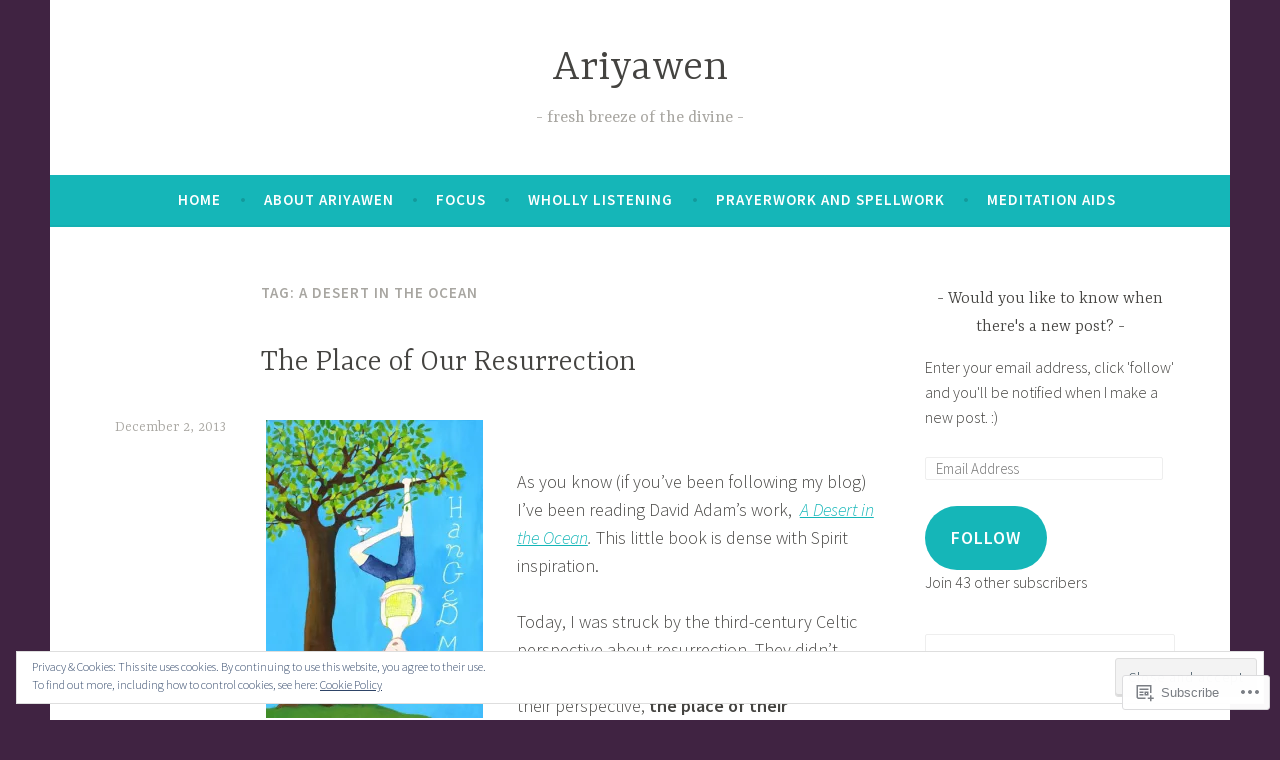

--- FILE ---
content_type: text/html; charset=UTF-8
request_url: https://ariyawen.com/tag/a-desert-in-the-ocean/
body_size: 26358
content:
<!DOCTYPE html>
<html lang="en">
<head>
<meta charset="UTF-8">
<meta name="viewport" content="width=device-width, initial-scale=1">
<link rel="profile" href="http://gmpg.org/xfn/11">

<title>A Desert in the Ocean &#8211; Ariyawen</title>
<meta name='robots' content='max-image-preview:large' />

<!-- Async WordPress.com Remote Login -->
<script id="wpcom_remote_login_js">
var wpcom_remote_login_extra_auth = '';
function wpcom_remote_login_remove_dom_node_id( element_id ) {
	var dom_node = document.getElementById( element_id );
	if ( dom_node ) { dom_node.parentNode.removeChild( dom_node ); }
}
function wpcom_remote_login_remove_dom_node_classes( class_name ) {
	var dom_nodes = document.querySelectorAll( '.' + class_name );
	for ( var i = 0; i < dom_nodes.length; i++ ) {
		dom_nodes[ i ].parentNode.removeChild( dom_nodes[ i ] );
	}
}
function wpcom_remote_login_final_cleanup() {
	wpcom_remote_login_remove_dom_node_classes( "wpcom_remote_login_msg" );
	wpcom_remote_login_remove_dom_node_id( "wpcom_remote_login_key" );
	wpcom_remote_login_remove_dom_node_id( "wpcom_remote_login_validate" );
	wpcom_remote_login_remove_dom_node_id( "wpcom_remote_login_js" );
	wpcom_remote_login_remove_dom_node_id( "wpcom_request_access_iframe" );
	wpcom_remote_login_remove_dom_node_id( "wpcom_request_access_styles" );
}

// Watch for messages back from the remote login
window.addEventListener( "message", function( e ) {
	if ( e.origin === "https://r-login.wordpress.com" ) {
		var data = {};
		try {
			data = JSON.parse( e.data );
		} catch( e ) {
			wpcom_remote_login_final_cleanup();
			return;
		}

		if ( data.msg === 'LOGIN' ) {
			// Clean up the login check iframe
			wpcom_remote_login_remove_dom_node_id( "wpcom_remote_login_key" );

			var id_regex = new RegExp( /^[0-9]+$/ );
			var token_regex = new RegExp( /^.*|.*|.*$/ );
			if (
				token_regex.test( data.token )
				&& id_regex.test( data.wpcomid )
			) {
				// We have everything we need to ask for a login
				var script = document.createElement( "script" );
				script.setAttribute( "id", "wpcom_remote_login_validate" );
				script.src = '/remote-login.php?wpcom_remote_login=validate'
					+ '&wpcomid=' + data.wpcomid
					+ '&token=' + encodeURIComponent( data.token )
					+ '&host=' + window.location.protocol
					+ '//' + window.location.hostname
					+ '&postid=804'
					+ '&is_singular=';
				document.body.appendChild( script );
			}

			return;
		}

		// Safari ITP, not logged in, so redirect
		if ( data.msg === 'LOGIN-REDIRECT' ) {
			window.location = 'https://wordpress.com/log-in?redirect_to=' + window.location.href;
			return;
		}

		// Safari ITP, storage access failed, remove the request
		if ( data.msg === 'LOGIN-REMOVE' ) {
			var css_zap = 'html { -webkit-transition: margin-top 1s; transition: margin-top 1s; } /* 9001 */ html { margin-top: 0 !important; } * html body { margin-top: 0 !important; } @media screen and ( max-width: 782px ) { html { margin-top: 0 !important; } * html body { margin-top: 0 !important; } }';
			var style_zap = document.createElement( 'style' );
			style_zap.type = 'text/css';
			style_zap.appendChild( document.createTextNode( css_zap ) );
			document.body.appendChild( style_zap );

			var e = document.getElementById( 'wpcom_request_access_iframe' );
			e.parentNode.removeChild( e );

			document.cookie = 'wordpress_com_login_access=denied; path=/; max-age=31536000';

			return;
		}

		// Safari ITP
		if ( data.msg === 'REQUEST_ACCESS' ) {
			console.log( 'request access: safari' );

			// Check ITP iframe enable/disable knob
			if ( wpcom_remote_login_extra_auth !== 'safari_itp_iframe' ) {
				return;
			}

			// If we are in a "private window" there is no ITP.
			var private_window = false;
			try {
				var opendb = window.openDatabase( null, null, null, null );
			} catch( e ) {
				private_window = true;
			}

			if ( private_window ) {
				console.log( 'private window' );
				return;
			}

			var iframe = document.createElement( 'iframe' );
			iframe.id = 'wpcom_request_access_iframe';
			iframe.setAttribute( 'scrolling', 'no' );
			iframe.setAttribute( 'sandbox', 'allow-storage-access-by-user-activation allow-scripts allow-same-origin allow-top-navigation-by-user-activation' );
			iframe.src = 'https://r-login.wordpress.com/remote-login.php?wpcom_remote_login=request_access&origin=' + encodeURIComponent( data.origin ) + '&wpcomid=' + encodeURIComponent( data.wpcomid );

			var css = 'html { -webkit-transition: margin-top 1s; transition: margin-top 1s; } /* 9001 */ html { margin-top: 46px !important; } * html body { margin-top: 46px !important; } @media screen and ( max-width: 660px ) { html { margin-top: 71px !important; } * html body { margin-top: 71px !important; } #wpcom_request_access_iframe { display: block; height: 71px !important; } } #wpcom_request_access_iframe { border: 0px; height: 46px; position: fixed; top: 0; left: 0; width: 100%; min-width: 100%; z-index: 99999; background: #23282d; } ';

			var style = document.createElement( 'style' );
			style.type = 'text/css';
			style.id = 'wpcom_request_access_styles';
			style.appendChild( document.createTextNode( css ) );
			document.body.appendChild( style );

			document.body.appendChild( iframe );
		}

		if ( data.msg === 'DONE' ) {
			wpcom_remote_login_final_cleanup();
		}
	}
}, false );

// Inject the remote login iframe after the page has had a chance to load
// more critical resources
window.addEventListener( "DOMContentLoaded", function( e ) {
	var iframe = document.createElement( "iframe" );
	iframe.style.display = "none";
	iframe.setAttribute( "scrolling", "no" );
	iframe.setAttribute( "id", "wpcom_remote_login_key" );
	iframe.src = "https://r-login.wordpress.com/remote-login.php"
		+ "?wpcom_remote_login=key"
		+ "&origin=aHR0cHM6Ly9hcml5YXdlbi5jb20%3D"
		+ "&wpcomid=32153448"
		+ "&time=" + Math.floor( Date.now() / 1000 );
	document.body.appendChild( iframe );
}, false );
</script>
<link rel='dns-prefetch' href='//s0.wp.com' />
<link rel='dns-prefetch' href='//fonts-api.wp.com' />
<link rel="alternate" type="application/rss+xml" title="Ariyawen &raquo; Feed" href="https://ariyawen.com/feed/" />
<link rel="alternate" type="application/rss+xml" title="Ariyawen &raquo; Comments Feed" href="https://ariyawen.com/comments/feed/" />
<link rel="alternate" type="application/rss+xml" title="Ariyawen &raquo; A Desert in the Ocean Tag Feed" href="https://ariyawen.com/tag/a-desert-in-the-ocean/feed/" />
	<script type="text/javascript">
		/* <![CDATA[ */
		function addLoadEvent(func) {
			var oldonload = window.onload;
			if (typeof window.onload != 'function') {
				window.onload = func;
			} else {
				window.onload = function () {
					oldonload();
					func();
				}
			}
		}
		/* ]]> */
	</script>
	<link crossorigin='anonymous' rel='stylesheet' id='all-css-0-1' href='/wp-content/mu-plugins/widgets/eu-cookie-law/templates/style.css?m=1642463000i&cssminify=yes' type='text/css' media='all' />
<style id='wp-emoji-styles-inline-css'>

	img.wp-smiley, img.emoji {
		display: inline !important;
		border: none !important;
		box-shadow: none !important;
		height: 1em !important;
		width: 1em !important;
		margin: 0 0.07em !important;
		vertical-align: -0.1em !important;
		background: none !important;
		padding: 0 !important;
	}
/*# sourceURL=wp-emoji-styles-inline-css */
</style>
<link crossorigin='anonymous' rel='stylesheet' id='all-css-2-1' href='/wp-content/plugins/gutenberg-core/v22.2.0/build/styles/block-library/style.css?m=1764855221i&cssminify=yes' type='text/css' media='all' />
<style id='wp-block-library-inline-css'>
.has-text-align-justify {
	text-align:justify;
}
.has-text-align-justify{text-align:justify;}

/*# sourceURL=wp-block-library-inline-css */
</style><style id='global-styles-inline-css'>
:root{--wp--preset--aspect-ratio--square: 1;--wp--preset--aspect-ratio--4-3: 4/3;--wp--preset--aspect-ratio--3-4: 3/4;--wp--preset--aspect-ratio--3-2: 3/2;--wp--preset--aspect-ratio--2-3: 2/3;--wp--preset--aspect-ratio--16-9: 16/9;--wp--preset--aspect-ratio--9-16: 9/16;--wp--preset--color--black: #404040;--wp--preset--color--cyan-bluish-gray: #abb8c3;--wp--preset--color--white: #ffffff;--wp--preset--color--pale-pink: #f78da7;--wp--preset--color--vivid-red: #cf2e2e;--wp--preset--color--luminous-vivid-orange: #ff6900;--wp--preset--color--luminous-vivid-amber: #fcb900;--wp--preset--color--light-green-cyan: #7bdcb5;--wp--preset--color--vivid-green-cyan: #00d084;--wp--preset--color--pale-cyan-blue: #8ed1fc;--wp--preset--color--vivid-cyan-blue: #0693e3;--wp--preset--color--vivid-purple: #9b51e0;--wp--preset--color--dark-gray: #444340;--wp--preset--color--medium-gray: #a8a6a1;--wp--preset--color--light-gray: #e6e6e6;--wp--preset--color--blue: #15b6b8;--wp--preset--color--dark-blue: #0c8384;--wp--preset--gradient--vivid-cyan-blue-to-vivid-purple: linear-gradient(135deg,rgb(6,147,227) 0%,rgb(155,81,224) 100%);--wp--preset--gradient--light-green-cyan-to-vivid-green-cyan: linear-gradient(135deg,rgb(122,220,180) 0%,rgb(0,208,130) 100%);--wp--preset--gradient--luminous-vivid-amber-to-luminous-vivid-orange: linear-gradient(135deg,rgb(252,185,0) 0%,rgb(255,105,0) 100%);--wp--preset--gradient--luminous-vivid-orange-to-vivid-red: linear-gradient(135deg,rgb(255,105,0) 0%,rgb(207,46,46) 100%);--wp--preset--gradient--very-light-gray-to-cyan-bluish-gray: linear-gradient(135deg,rgb(238,238,238) 0%,rgb(169,184,195) 100%);--wp--preset--gradient--cool-to-warm-spectrum: linear-gradient(135deg,rgb(74,234,220) 0%,rgb(151,120,209) 20%,rgb(207,42,186) 40%,rgb(238,44,130) 60%,rgb(251,105,98) 80%,rgb(254,248,76) 100%);--wp--preset--gradient--blush-light-purple: linear-gradient(135deg,rgb(255,206,236) 0%,rgb(152,150,240) 100%);--wp--preset--gradient--blush-bordeaux: linear-gradient(135deg,rgb(254,205,165) 0%,rgb(254,45,45) 50%,rgb(107,0,62) 100%);--wp--preset--gradient--luminous-dusk: linear-gradient(135deg,rgb(255,203,112) 0%,rgb(199,81,192) 50%,rgb(65,88,208) 100%);--wp--preset--gradient--pale-ocean: linear-gradient(135deg,rgb(255,245,203) 0%,rgb(182,227,212) 50%,rgb(51,167,181) 100%);--wp--preset--gradient--electric-grass: linear-gradient(135deg,rgb(202,248,128) 0%,rgb(113,206,126) 100%);--wp--preset--gradient--midnight: linear-gradient(135deg,rgb(2,3,129) 0%,rgb(40,116,252) 100%);--wp--preset--font-size--small: 13px;--wp--preset--font-size--medium: 20px;--wp--preset--font-size--large: 36px;--wp--preset--font-size--x-large: 42px;--wp--preset--font-family--albert-sans: 'Albert Sans', sans-serif;--wp--preset--font-family--alegreya: Alegreya, serif;--wp--preset--font-family--arvo: Arvo, serif;--wp--preset--font-family--bodoni-moda: 'Bodoni Moda', serif;--wp--preset--font-family--bricolage-grotesque: 'Bricolage Grotesque', sans-serif;--wp--preset--font-family--cabin: Cabin, sans-serif;--wp--preset--font-family--chivo: Chivo, sans-serif;--wp--preset--font-family--commissioner: Commissioner, sans-serif;--wp--preset--font-family--cormorant: Cormorant, serif;--wp--preset--font-family--courier-prime: 'Courier Prime', monospace;--wp--preset--font-family--crimson-pro: 'Crimson Pro', serif;--wp--preset--font-family--dm-mono: 'DM Mono', monospace;--wp--preset--font-family--dm-sans: 'DM Sans', sans-serif;--wp--preset--font-family--dm-serif-display: 'DM Serif Display', serif;--wp--preset--font-family--domine: Domine, serif;--wp--preset--font-family--eb-garamond: 'EB Garamond', serif;--wp--preset--font-family--epilogue: Epilogue, sans-serif;--wp--preset--font-family--fahkwang: Fahkwang, sans-serif;--wp--preset--font-family--figtree: Figtree, sans-serif;--wp--preset--font-family--fira-sans: 'Fira Sans', sans-serif;--wp--preset--font-family--fjalla-one: 'Fjalla One', sans-serif;--wp--preset--font-family--fraunces: Fraunces, serif;--wp--preset--font-family--gabarito: Gabarito, system-ui;--wp--preset--font-family--ibm-plex-mono: 'IBM Plex Mono', monospace;--wp--preset--font-family--ibm-plex-sans: 'IBM Plex Sans', sans-serif;--wp--preset--font-family--ibarra-real-nova: 'Ibarra Real Nova', serif;--wp--preset--font-family--instrument-serif: 'Instrument Serif', serif;--wp--preset--font-family--inter: Inter, sans-serif;--wp--preset--font-family--josefin-sans: 'Josefin Sans', sans-serif;--wp--preset--font-family--jost: Jost, sans-serif;--wp--preset--font-family--libre-baskerville: 'Libre Baskerville', serif;--wp--preset--font-family--libre-franklin: 'Libre Franklin', sans-serif;--wp--preset--font-family--literata: Literata, serif;--wp--preset--font-family--lora: Lora, serif;--wp--preset--font-family--merriweather: Merriweather, serif;--wp--preset--font-family--montserrat: Montserrat, sans-serif;--wp--preset--font-family--newsreader: Newsreader, serif;--wp--preset--font-family--noto-sans-mono: 'Noto Sans Mono', sans-serif;--wp--preset--font-family--nunito: Nunito, sans-serif;--wp--preset--font-family--open-sans: 'Open Sans', sans-serif;--wp--preset--font-family--overpass: Overpass, sans-serif;--wp--preset--font-family--pt-serif: 'PT Serif', serif;--wp--preset--font-family--petrona: Petrona, serif;--wp--preset--font-family--piazzolla: Piazzolla, serif;--wp--preset--font-family--playfair-display: 'Playfair Display', serif;--wp--preset--font-family--plus-jakarta-sans: 'Plus Jakarta Sans', sans-serif;--wp--preset--font-family--poppins: Poppins, sans-serif;--wp--preset--font-family--raleway: Raleway, sans-serif;--wp--preset--font-family--roboto: Roboto, sans-serif;--wp--preset--font-family--roboto-slab: 'Roboto Slab', serif;--wp--preset--font-family--rubik: Rubik, sans-serif;--wp--preset--font-family--rufina: Rufina, serif;--wp--preset--font-family--sora: Sora, sans-serif;--wp--preset--font-family--source-sans-3: 'Source Sans 3', sans-serif;--wp--preset--font-family--source-serif-4: 'Source Serif 4', serif;--wp--preset--font-family--space-mono: 'Space Mono', monospace;--wp--preset--font-family--syne: Syne, sans-serif;--wp--preset--font-family--texturina: Texturina, serif;--wp--preset--font-family--urbanist: Urbanist, sans-serif;--wp--preset--font-family--work-sans: 'Work Sans', sans-serif;--wp--preset--spacing--20: 0.44rem;--wp--preset--spacing--30: 0.67rem;--wp--preset--spacing--40: 1rem;--wp--preset--spacing--50: 1.5rem;--wp--preset--spacing--60: 2.25rem;--wp--preset--spacing--70: 3.38rem;--wp--preset--spacing--80: 5.06rem;--wp--preset--shadow--natural: 6px 6px 9px rgba(0, 0, 0, 0.2);--wp--preset--shadow--deep: 12px 12px 50px rgba(0, 0, 0, 0.4);--wp--preset--shadow--sharp: 6px 6px 0px rgba(0, 0, 0, 0.2);--wp--preset--shadow--outlined: 6px 6px 0px -3px rgb(255, 255, 255), 6px 6px rgb(0, 0, 0);--wp--preset--shadow--crisp: 6px 6px 0px rgb(0, 0, 0);}:where(.is-layout-flex){gap: 0.5em;}:where(.is-layout-grid){gap: 0.5em;}body .is-layout-flex{display: flex;}.is-layout-flex{flex-wrap: wrap;align-items: center;}.is-layout-flex > :is(*, div){margin: 0;}body .is-layout-grid{display: grid;}.is-layout-grid > :is(*, div){margin: 0;}:where(.wp-block-columns.is-layout-flex){gap: 2em;}:where(.wp-block-columns.is-layout-grid){gap: 2em;}:where(.wp-block-post-template.is-layout-flex){gap: 1.25em;}:where(.wp-block-post-template.is-layout-grid){gap: 1.25em;}.has-black-color{color: var(--wp--preset--color--black) !important;}.has-cyan-bluish-gray-color{color: var(--wp--preset--color--cyan-bluish-gray) !important;}.has-white-color{color: var(--wp--preset--color--white) !important;}.has-pale-pink-color{color: var(--wp--preset--color--pale-pink) !important;}.has-vivid-red-color{color: var(--wp--preset--color--vivid-red) !important;}.has-luminous-vivid-orange-color{color: var(--wp--preset--color--luminous-vivid-orange) !important;}.has-luminous-vivid-amber-color{color: var(--wp--preset--color--luminous-vivid-amber) !important;}.has-light-green-cyan-color{color: var(--wp--preset--color--light-green-cyan) !important;}.has-vivid-green-cyan-color{color: var(--wp--preset--color--vivid-green-cyan) !important;}.has-pale-cyan-blue-color{color: var(--wp--preset--color--pale-cyan-blue) !important;}.has-vivid-cyan-blue-color{color: var(--wp--preset--color--vivid-cyan-blue) !important;}.has-vivid-purple-color{color: var(--wp--preset--color--vivid-purple) !important;}.has-black-background-color{background-color: var(--wp--preset--color--black) !important;}.has-cyan-bluish-gray-background-color{background-color: var(--wp--preset--color--cyan-bluish-gray) !important;}.has-white-background-color{background-color: var(--wp--preset--color--white) !important;}.has-pale-pink-background-color{background-color: var(--wp--preset--color--pale-pink) !important;}.has-vivid-red-background-color{background-color: var(--wp--preset--color--vivid-red) !important;}.has-luminous-vivid-orange-background-color{background-color: var(--wp--preset--color--luminous-vivid-orange) !important;}.has-luminous-vivid-amber-background-color{background-color: var(--wp--preset--color--luminous-vivid-amber) !important;}.has-light-green-cyan-background-color{background-color: var(--wp--preset--color--light-green-cyan) !important;}.has-vivid-green-cyan-background-color{background-color: var(--wp--preset--color--vivid-green-cyan) !important;}.has-pale-cyan-blue-background-color{background-color: var(--wp--preset--color--pale-cyan-blue) !important;}.has-vivid-cyan-blue-background-color{background-color: var(--wp--preset--color--vivid-cyan-blue) !important;}.has-vivid-purple-background-color{background-color: var(--wp--preset--color--vivid-purple) !important;}.has-black-border-color{border-color: var(--wp--preset--color--black) !important;}.has-cyan-bluish-gray-border-color{border-color: var(--wp--preset--color--cyan-bluish-gray) !important;}.has-white-border-color{border-color: var(--wp--preset--color--white) !important;}.has-pale-pink-border-color{border-color: var(--wp--preset--color--pale-pink) !important;}.has-vivid-red-border-color{border-color: var(--wp--preset--color--vivid-red) !important;}.has-luminous-vivid-orange-border-color{border-color: var(--wp--preset--color--luminous-vivid-orange) !important;}.has-luminous-vivid-amber-border-color{border-color: var(--wp--preset--color--luminous-vivid-amber) !important;}.has-light-green-cyan-border-color{border-color: var(--wp--preset--color--light-green-cyan) !important;}.has-vivid-green-cyan-border-color{border-color: var(--wp--preset--color--vivid-green-cyan) !important;}.has-pale-cyan-blue-border-color{border-color: var(--wp--preset--color--pale-cyan-blue) !important;}.has-vivid-cyan-blue-border-color{border-color: var(--wp--preset--color--vivid-cyan-blue) !important;}.has-vivid-purple-border-color{border-color: var(--wp--preset--color--vivid-purple) !important;}.has-vivid-cyan-blue-to-vivid-purple-gradient-background{background: var(--wp--preset--gradient--vivid-cyan-blue-to-vivid-purple) !important;}.has-light-green-cyan-to-vivid-green-cyan-gradient-background{background: var(--wp--preset--gradient--light-green-cyan-to-vivid-green-cyan) !important;}.has-luminous-vivid-amber-to-luminous-vivid-orange-gradient-background{background: var(--wp--preset--gradient--luminous-vivid-amber-to-luminous-vivid-orange) !important;}.has-luminous-vivid-orange-to-vivid-red-gradient-background{background: var(--wp--preset--gradient--luminous-vivid-orange-to-vivid-red) !important;}.has-very-light-gray-to-cyan-bluish-gray-gradient-background{background: var(--wp--preset--gradient--very-light-gray-to-cyan-bluish-gray) !important;}.has-cool-to-warm-spectrum-gradient-background{background: var(--wp--preset--gradient--cool-to-warm-spectrum) !important;}.has-blush-light-purple-gradient-background{background: var(--wp--preset--gradient--blush-light-purple) !important;}.has-blush-bordeaux-gradient-background{background: var(--wp--preset--gradient--blush-bordeaux) !important;}.has-luminous-dusk-gradient-background{background: var(--wp--preset--gradient--luminous-dusk) !important;}.has-pale-ocean-gradient-background{background: var(--wp--preset--gradient--pale-ocean) !important;}.has-electric-grass-gradient-background{background: var(--wp--preset--gradient--electric-grass) !important;}.has-midnight-gradient-background{background: var(--wp--preset--gradient--midnight) !important;}.has-small-font-size{font-size: var(--wp--preset--font-size--small) !important;}.has-medium-font-size{font-size: var(--wp--preset--font-size--medium) !important;}.has-large-font-size{font-size: var(--wp--preset--font-size--large) !important;}.has-x-large-font-size{font-size: var(--wp--preset--font-size--x-large) !important;}.has-albert-sans-font-family{font-family: var(--wp--preset--font-family--albert-sans) !important;}.has-alegreya-font-family{font-family: var(--wp--preset--font-family--alegreya) !important;}.has-arvo-font-family{font-family: var(--wp--preset--font-family--arvo) !important;}.has-bodoni-moda-font-family{font-family: var(--wp--preset--font-family--bodoni-moda) !important;}.has-bricolage-grotesque-font-family{font-family: var(--wp--preset--font-family--bricolage-grotesque) !important;}.has-cabin-font-family{font-family: var(--wp--preset--font-family--cabin) !important;}.has-chivo-font-family{font-family: var(--wp--preset--font-family--chivo) !important;}.has-commissioner-font-family{font-family: var(--wp--preset--font-family--commissioner) !important;}.has-cormorant-font-family{font-family: var(--wp--preset--font-family--cormorant) !important;}.has-courier-prime-font-family{font-family: var(--wp--preset--font-family--courier-prime) !important;}.has-crimson-pro-font-family{font-family: var(--wp--preset--font-family--crimson-pro) !important;}.has-dm-mono-font-family{font-family: var(--wp--preset--font-family--dm-mono) !important;}.has-dm-sans-font-family{font-family: var(--wp--preset--font-family--dm-sans) !important;}.has-dm-serif-display-font-family{font-family: var(--wp--preset--font-family--dm-serif-display) !important;}.has-domine-font-family{font-family: var(--wp--preset--font-family--domine) !important;}.has-eb-garamond-font-family{font-family: var(--wp--preset--font-family--eb-garamond) !important;}.has-epilogue-font-family{font-family: var(--wp--preset--font-family--epilogue) !important;}.has-fahkwang-font-family{font-family: var(--wp--preset--font-family--fahkwang) !important;}.has-figtree-font-family{font-family: var(--wp--preset--font-family--figtree) !important;}.has-fira-sans-font-family{font-family: var(--wp--preset--font-family--fira-sans) !important;}.has-fjalla-one-font-family{font-family: var(--wp--preset--font-family--fjalla-one) !important;}.has-fraunces-font-family{font-family: var(--wp--preset--font-family--fraunces) !important;}.has-gabarito-font-family{font-family: var(--wp--preset--font-family--gabarito) !important;}.has-ibm-plex-mono-font-family{font-family: var(--wp--preset--font-family--ibm-plex-mono) !important;}.has-ibm-plex-sans-font-family{font-family: var(--wp--preset--font-family--ibm-plex-sans) !important;}.has-ibarra-real-nova-font-family{font-family: var(--wp--preset--font-family--ibarra-real-nova) !important;}.has-instrument-serif-font-family{font-family: var(--wp--preset--font-family--instrument-serif) !important;}.has-inter-font-family{font-family: var(--wp--preset--font-family--inter) !important;}.has-josefin-sans-font-family{font-family: var(--wp--preset--font-family--josefin-sans) !important;}.has-jost-font-family{font-family: var(--wp--preset--font-family--jost) !important;}.has-libre-baskerville-font-family{font-family: var(--wp--preset--font-family--libre-baskerville) !important;}.has-libre-franklin-font-family{font-family: var(--wp--preset--font-family--libre-franklin) !important;}.has-literata-font-family{font-family: var(--wp--preset--font-family--literata) !important;}.has-lora-font-family{font-family: var(--wp--preset--font-family--lora) !important;}.has-merriweather-font-family{font-family: var(--wp--preset--font-family--merriweather) !important;}.has-montserrat-font-family{font-family: var(--wp--preset--font-family--montserrat) !important;}.has-newsreader-font-family{font-family: var(--wp--preset--font-family--newsreader) !important;}.has-noto-sans-mono-font-family{font-family: var(--wp--preset--font-family--noto-sans-mono) !important;}.has-nunito-font-family{font-family: var(--wp--preset--font-family--nunito) !important;}.has-open-sans-font-family{font-family: var(--wp--preset--font-family--open-sans) !important;}.has-overpass-font-family{font-family: var(--wp--preset--font-family--overpass) !important;}.has-pt-serif-font-family{font-family: var(--wp--preset--font-family--pt-serif) !important;}.has-petrona-font-family{font-family: var(--wp--preset--font-family--petrona) !important;}.has-piazzolla-font-family{font-family: var(--wp--preset--font-family--piazzolla) !important;}.has-playfair-display-font-family{font-family: var(--wp--preset--font-family--playfair-display) !important;}.has-plus-jakarta-sans-font-family{font-family: var(--wp--preset--font-family--plus-jakarta-sans) !important;}.has-poppins-font-family{font-family: var(--wp--preset--font-family--poppins) !important;}.has-raleway-font-family{font-family: var(--wp--preset--font-family--raleway) !important;}.has-roboto-font-family{font-family: var(--wp--preset--font-family--roboto) !important;}.has-roboto-slab-font-family{font-family: var(--wp--preset--font-family--roboto-slab) !important;}.has-rubik-font-family{font-family: var(--wp--preset--font-family--rubik) !important;}.has-rufina-font-family{font-family: var(--wp--preset--font-family--rufina) !important;}.has-sora-font-family{font-family: var(--wp--preset--font-family--sora) !important;}.has-source-sans-3-font-family{font-family: var(--wp--preset--font-family--source-sans-3) !important;}.has-source-serif-4-font-family{font-family: var(--wp--preset--font-family--source-serif-4) !important;}.has-space-mono-font-family{font-family: var(--wp--preset--font-family--space-mono) !important;}.has-syne-font-family{font-family: var(--wp--preset--font-family--syne) !important;}.has-texturina-font-family{font-family: var(--wp--preset--font-family--texturina) !important;}.has-urbanist-font-family{font-family: var(--wp--preset--font-family--urbanist) !important;}.has-work-sans-font-family{font-family: var(--wp--preset--font-family--work-sans) !important;}
/*# sourceURL=global-styles-inline-css */
</style>

<style id='classic-theme-styles-inline-css'>
/*! This file is auto-generated */
.wp-block-button__link{color:#fff;background-color:#32373c;border-radius:9999px;box-shadow:none;text-decoration:none;padding:calc(.667em + 2px) calc(1.333em + 2px);font-size:1.125em}.wp-block-file__button{background:#32373c;color:#fff;text-decoration:none}
/*# sourceURL=/wp-includes/css/classic-themes.min.css */
</style>
<link crossorigin='anonymous' rel='stylesheet' id='all-css-4-1' href='/_static/??-eJx9j9EKwjAMRX/INE7qnA/it7Rd0GqzlaZ1+Pd2DFRUfMnD5ZzLDU4R3DhkGjLGUE5+EHSjDaO7Cm5U06kGxHMMBIluSmPvJT8JkHwPpJzICt+KuMCrK1HNOZo8E0y9NxSIK/ZPm2J1wNqYSATqZV8Y8rmK8uUtMcZisTfJ4O9Rn9TywYwd+dDstm231u1eXx5wqmRy&cssminify=yes' type='text/css' media='all' />
<style id='dara-style-inline-css'>
.cat-links, .tags-links, .byline { clip: rect(1px, 1px, 1px, 1px); height: 1px; position: absolute; overflow: hidden; width: 1px; }
/*# sourceURL=dara-style-inline-css */
</style>
<link rel='stylesheet' id='dara-fonts-css' href='https://fonts-api.wp.com/css?family=Source+Sans+Pro%3A300%2C300italic%2C400%2C400italic%2C600%7CYrsa%3A300%2C400%2C700&#038;subset=latin%2Clatin-ext' media='all' />
<link crossorigin='anonymous' rel='stylesheet' id='all-css-6-1' href='/_static/??/wp-content/mu-plugins/jetpack-plugin/moon/_inc/genericons/genericons/genericons.css,/wp-content/themes/pub/dara/inc/style-wpcom.css?m=1753284714j&cssminify=yes' type='text/css' media='all' />
<style id='jetpack_facebook_likebox-inline-css'>
.widget_facebook_likebox {
	overflow: hidden;
}

/*# sourceURL=/wp-content/mu-plugins/jetpack-plugin/moon/modules/widgets/facebook-likebox/style.css */
</style>
<link crossorigin='anonymous' rel='stylesheet' id='all-css-8-1' href='/_static/??-eJzTLy/QTc7PK0nNK9HPLdUtyClNz8wr1i9KTcrJTwcy0/WTi5G5ekCujj52Temp+bo5+cmJJZn5eSgc3bScxMwikFb7XFtDE1NLExMLc0OTLACohS2q&cssminify=yes' type='text/css' media='all' />
<link crossorigin='anonymous' rel='stylesheet' id='print-css-9-1' href='/wp-content/mu-plugins/global-print/global-print.css?m=1465851035i&cssminify=yes' type='text/css' media='print' />
<style id='jetpack-global-styles-frontend-style-inline-css'>
:root { --font-headings: unset; --font-base: unset; --font-headings-default: -apple-system,BlinkMacSystemFont,"Segoe UI",Roboto,Oxygen-Sans,Ubuntu,Cantarell,"Helvetica Neue",sans-serif; --font-base-default: -apple-system,BlinkMacSystemFont,"Segoe UI",Roboto,Oxygen-Sans,Ubuntu,Cantarell,"Helvetica Neue",sans-serif;}
/*# sourceURL=jetpack-global-styles-frontend-style-inline-css */
</style>
<link crossorigin='anonymous' rel='stylesheet' id='all-css-12-1' href='/wp-content/themes/h4/global.css?m=1420737423i&cssminify=yes' type='text/css' media='all' />
<script type="text/javascript" id="wpcom-actionbar-placeholder-js-extra">
/* <![CDATA[ */
var actionbardata = {"siteID":"32153448","postID":"0","siteURL":"https://ariyawen.com","xhrURL":"https://ariyawen.com/wp-admin/admin-ajax.php","nonce":"bace8c0cd9","isLoggedIn":"","statusMessage":"","subsEmailDefault":"instantly","proxyScriptUrl":"https://s0.wp.com/wp-content/js/wpcom-proxy-request.js?m=1513050504i&amp;ver=20211021","i18n":{"followedText":"New posts from this site will now appear in your \u003Ca href=\"https://wordpress.com/reader\"\u003EReader\u003C/a\u003E","foldBar":"Collapse this bar","unfoldBar":"Expand this bar","shortLinkCopied":"Shortlink copied to clipboard."}};
//# sourceURL=wpcom-actionbar-placeholder-js-extra
/* ]]> */
</script>
<script type="text/javascript" id="jetpack-mu-wpcom-settings-js-before">
/* <![CDATA[ */
var JETPACK_MU_WPCOM_SETTINGS = {"assetsUrl":"https://s0.wp.com/wp-content/mu-plugins/jetpack-mu-wpcom-plugin/moon/jetpack_vendor/automattic/jetpack-mu-wpcom/src/build/"};
//# sourceURL=jetpack-mu-wpcom-settings-js-before
/* ]]> */
</script>
<script crossorigin='anonymous' type='text/javascript'  src='/_static/??/wp-content/js/rlt-proxy.js,/wp-content/blog-plugins/wordads-classes/js/cmp/v2/cmp-non-gdpr.js?m=1720530689j'></script>
<script type="text/javascript" id="rlt-proxy-js-after">
/* <![CDATA[ */
	rltInitialize( {"token":null,"iframeOrigins":["https:\/\/widgets.wp.com"]} );
//# sourceURL=rlt-proxy-js-after
/* ]]> */
</script>
<link rel="EditURI" type="application/rsd+xml" title="RSD" href="https://ariyawen.wordpress.com/xmlrpc.php?rsd" />
<meta name="generator" content="WordPress.com" />

<!-- Jetpack Open Graph Tags -->
<meta property="og:type" content="website" />
<meta property="og:title" content="A Desert in the Ocean &#8211; Ariyawen" />
<meta property="og:url" content="https://ariyawen.com/tag/a-desert-in-the-ocean/" />
<meta property="og:site_name" content="Ariyawen" />
<meta property="og:image" content="https://ariyawen.com/wp-content/uploads/2024/03/cropped-logo.png?w=193" />
<meta property="og:image:width" content="200" />
<meta property="og:image:height" content="200" />
<meta property="og:image:alt" content="" />
<meta property="og:locale" content="en_US" />
<meta name="twitter:creator" content="@Ariyawen" />

<!-- End Jetpack Open Graph Tags -->
<link rel='openid.server' href='https://ariyawen.com/?openidserver=1' />
<link rel='openid.delegate' href='https://ariyawen.com/' />
<link rel="search" type="application/opensearchdescription+xml" href="https://ariyawen.com/osd.xml" title="Ariyawen" />
<link rel="search" type="application/opensearchdescription+xml" href="https://s1.wp.com/opensearch.xml" title="WordPress.com" />
<meta name="theme-color" content="#402342" />
		<style type="text/css">
			.recentcomments a {
				display: inline !important;
				padding: 0 !important;
				margin: 0 !important;
			}

			table.recentcommentsavatartop img.avatar, table.recentcommentsavatarend img.avatar {
				border: 0px;
				margin: 0;
			}

			table.recentcommentsavatartop a, table.recentcommentsavatarend a {
				border: 0px !important;
				background-color: transparent !important;
			}

			td.recentcommentsavatarend, td.recentcommentsavatartop {
				padding: 0px 0px 1px 0px;
				margin: 0px;
			}

			td.recentcommentstextend {
				border: none !important;
				padding: 0px 0px 2px 10px;
			}

			.rtl td.recentcommentstextend {
				padding: 0px 10px 2px 0px;
			}

			td.recentcommentstexttop {
				border: none;
				padding: 0px 0px 0px 10px;
			}

			.rtl td.recentcommentstexttop {
				padding: 0px 10px 0px 0px;
			}
		</style>
		<meta name="description" content="Posts about A Desert in the Ocean written by Cherie Renae" />
<style type="text/css" id="custom-background-css">
body.custom-background { background-color: #402342; }
</style>
			<script type="text/javascript">

			window.doNotSellCallback = function() {

				var linkElements = [
					'a[href="https://wordpress.com/?ref=footer_blog"]',
					'a[href="https://wordpress.com/?ref=footer_website"]',
					'a[href="https://wordpress.com/?ref=vertical_footer"]',
					'a[href^="https://wordpress.com/?ref=footer_segment_"]',
				].join(',');

				var dnsLink = document.createElement( 'a' );
				dnsLink.href = 'https://wordpress.com/advertising-program-optout/';
				dnsLink.classList.add( 'do-not-sell-link' );
				dnsLink.rel = 'nofollow';
				dnsLink.style.marginLeft = '0.5em';
				dnsLink.textContent = 'Do Not Sell or Share My Personal Information';

				var creditLinks = document.querySelectorAll( linkElements );

				if ( 0 === creditLinks.length ) {
					return false;
				}

				Array.prototype.forEach.call( creditLinks, function( el ) {
					el.insertAdjacentElement( 'afterend', dnsLink );
				});

				return true;
			};

		</script>
		<style type="text/css" id="custom-colors-css">#infinite-handle span,
            .hero-content-wrapper .cat-links a,
            .jetpack-social-navigation ul li,
            .jetpack-social-navigation ul a,
            .jetpack-social-navigation ul a:visited,
            .main-navigation,
            .main-navigation a,
            .main-navigation ul ul a,
            .button,
            .button:hover,
            .button:active,
            .button:focus,
            .menu-toggle,
            button,
            input[type="button"],
            input[type="reset"],
            input[type="submit"],
            .woocommerce #respond input#submit.alt,
            .woocommerce a.button.alt,
            .woocommerce button.button.alt,
            .woocommerce input.button.alt,
            .woocommerce #respond input#submit.alt:hover,
            .woocommerce a.button.alt:hover,
            .woocommerce button.button.alt:hover,
            .woocommerce input.button.alt:hover { color: #FFFFFF;}
.jetpack-social-navigation ul a:hover,
    		.menu-toggle:hover,
    		.menu-toggle:focus { color: #FFFFFF;}
.site-footer,
            .site-footer a { color: #FFFFFF;}
body { background-color: #402342;}
.site-footer { background-color: #4A284C;}
</style>
<link rel="icon" href="https://ariyawen.com/wp-content/uploads/2024/03/cropped-logo.png?w=32" sizes="32x32" />
<link rel="icon" href="https://ariyawen.com/wp-content/uploads/2024/03/cropped-logo.png?w=192" sizes="192x192" />
<link rel="apple-touch-icon" href="https://ariyawen.com/wp-content/uploads/2024/03/cropped-logo.png?w=180" />
<meta name="msapplication-TileImage" content="https://ariyawen.com/wp-content/uploads/2024/03/cropped-logo.png?w=193" />
<script type="text/javascript">
	window.google_analytics_uacct = "UA-52447-2";
</script>

<script type="text/javascript">
	var _gaq = _gaq || [];
	_gaq.push(['_setAccount', 'UA-52447-2']);
	_gaq.push(['_gat._anonymizeIp']);
	_gaq.push(['_setDomainName', 'none']);
	_gaq.push(['_setAllowLinker', true]);
	_gaq.push(['_initData']);
	_gaq.push(['_trackPageview']);

	(function() {
		var ga = document.createElement('script'); ga.type = 'text/javascript'; ga.async = true;
		ga.src = ('https:' == document.location.protocol ? 'https://ssl' : 'http://www') + '.google-analytics.com/ga.js';
		(document.getElementsByTagName('head')[0] || document.getElementsByTagName('body')[0]).appendChild(ga);
	})();
</script>
<link crossorigin='anonymous' rel='stylesheet' id='all-css-0-3' href='/_static/??-eJyVjkEKwkAMRS9kG2rR4kI8irTpIGknyTCZ0OtXsRXc6fJ9Ho8PS6pQpQQpwF6l6A8SgymU1OO8MbCqwJ0EYYiKs4EtlEKu0ewAvxdYR4/BAPusbiF+pH34N/i+5BRHMB8MM6VC+pS/qGaSV/nG16Y7tZfu3DbHaQXdH15M&cssminify=yes' type='text/css' media='all' />
</head>

<body class="archive tag tag-a-desert-in-the-ocean tag-190755161 custom-background wp-embed-responsive wp-theme-pubdara customizer-styles-applied hfeed not-multi-author display-header-text jetpack-reblog-enabled categories-hidden tags-hidden author-hidden">
<div id="page" class="site">
	<a class="skip-link screen-reader-text" href="#content">Skip to content</a>

	<header id="masthead" class="site-header" role="banner">

		
				<div class="site-branding">
										<p class="site-title"><a href="https://ariyawen.com/" rel="home">Ariyawen</a></p>
							<p class="site-description">fresh breeze of the divine</p>
			
					</div><!-- .site-branding -->

		<nav id="site-navigation" class="main-navigation" role="navigation">
	<button class="menu-toggle" aria-controls="top-menu" aria-expanded="false">Menu</button>
	<div class="menu-new-menu-container"><ul id="top-menu" class="menu"><li id="menu-item-379" class="menu-item menu-item-type-custom menu-item-object-custom menu-item-home menu-item-379"><a href="https://ariyawen.com/">Home</a></li>
<li id="menu-item-380" class="menu-item menu-item-type-post_type menu-item-object-page menu-item-380"><a href="https://ariyawen.com/ariyawen/">About Ariyawen</a></li>
<li id="menu-item-383" class="menu-item menu-item-type-post_type menu-item-object-page menu-item-383"><a href="https://ariyawen.com/focus/">FOCUS</a></li>
<li id="menu-item-384" class="menu-item menu-item-type-post_type menu-item-object-page menu-item-384"><a href="https://ariyawen.com/holy-listening/">Wholly Listening</a></li>
<li id="menu-item-387" class="menu-item menu-item-type-post_type menu-item-object-page menu-item-387"><a href="https://ariyawen.com/prayerspells/">Prayerwork and Spellwork</a></li>
<li id="menu-item-386" class="menu-item menu-item-type-post_type menu-item-object-page menu-item-386"><a href="https://ariyawen.com/meditation-aids/">Meditation Aids</a></li>
</ul></div>	</nav>

	</header>

	
	<div id="content" class="site-content">

	<div id="primary" class="content-area">
		<main id="main" class="site-main" role="main">

		
			<header class="page-header">
				<h1 class="page-title">Tag: <span>A Desert in the Ocean</span></h1>			</header>
			
<article id="post-804" class="post-804 post type-post status-publish format-standard hentry category-uncategorized tag-a-desert-in-the-ocean tag-awen tag-celtic-spirituality tag-christian tag-david-adam tag-karyn-raz tag-resurrection tag-sacred tag-spirit without-featured-image">
	
	<header class="entry-header">
		<h2 class="entry-title"><a href="https://ariyawen.com/2013/12/02/the-place-of-our-resurrection/" rel="bookmark">The Place of Our&nbsp;Resurrection</a></h2>	</header>

	<div class="entry-body">
							<div class="entry-meta">
			<span class="posted-on"><a href="https://ariyawen.com/2013/12/02/the-place-of-our-resurrection/" rel="bookmark"><time class="entry-date published" datetime="2013-12-02T10:42:56-08:00">December 2, 2013</time><time class="updated" datetime="2013-12-02T10:43:12-08:00">December 2, 2013</time></a></span><span class="byline"> <span class="author vcard"><a class="url fn n" href="https://ariyawen.com/author/mereechoes/">Cherie Renae</a></span></span>		</div><!-- .entry-meta -->		
		<div class="entry-content">
			<figure data-shortcode="caption" id="attachment_805" aria-describedby="caption-attachment-805" style="width: 227px" class="wp-caption alignleft"><a href="https://ariyawen.com/2013/12/02/the-place-of-our-resurrection/karyn-raz/" rel="attachment wp-att-805"><img data-attachment-id="805" data-permalink="https://ariyawen.com/2013/12/02/the-place-of-our-resurrection/karyn-raz/" data-orig-file="https://ariyawen.com/wp-content/uploads/2013/12/karyn-raz.jpg" data-orig-size="385,530" data-comments-opened="1" data-image-meta="{&quot;aperture&quot;:&quot;0&quot;,&quot;credit&quot;:&quot;&quot;,&quot;camera&quot;:&quot;&quot;,&quot;caption&quot;:&quot;&quot;,&quot;created_timestamp&quot;:&quot;0&quot;,&quot;copyright&quot;:&quot;&quot;,&quot;focal_length&quot;:&quot;0&quot;,&quot;iso&quot;:&quot;0&quot;,&quot;shutter_speed&quot;:&quot;0&quot;,&quot;title&quot;:&quot;&quot;}" data-image-title="Karyn Raz" data-image-description="" data-image-caption="&lt;p&gt;http://www.tenwomengallery.com/index.php/montana-ave-store/70-karyn-raz&lt;/p&gt;
" data-medium-file="https://ariyawen.com/wp-content/uploads/2013/12/karyn-raz.jpg?w=218" data-large-file="https://ariyawen.com/wp-content/uploads/2013/12/karyn-raz.jpg?w=385" class="size-medium wp-image-805 " alt="http://www.tenwomengallery.com/index.php/montana-ave-store/70-karyn-raz" src="https://ariyawen.com/wp-content/uploads/2013/12/karyn-raz.jpg?w=217&#038;h=300" width="217" height="300" srcset="https://ariyawen.com/wp-content/uploads/2013/12/karyn-raz.jpg?w=217 217w, https://ariyawen.com/wp-content/uploads/2013/12/karyn-raz.jpg?w=109 109w, https://ariyawen.com/wp-content/uploads/2013/12/karyn-raz.jpg 385w" sizes="(max-width: 217px) 100vw, 217px" /></a><figcaption id="caption-attachment-805" class="wp-caption-text">Art by: <a href="http://www.tenwomengallery.com/index.php/montana-ave-store/70-karyn-raz">Karyn Raz</a></figcaption></figure>
<p>&nbsp;</p>
<p>As you know (if you&#8217;ve been following my blog) I&#8217;ve been reading David Adam&#8217;s work,  <em><a href="http://www.amazon.com/dp/0809139944/ref=as_li_ss_til?tag=ariyawen-20&amp;camp=213381&amp;creative=390973&amp;linkCode=as4&amp;creativeASIN=0809139944&amp;adid=1DY865W8WATHAV5KWBX0&amp;&amp;ref-refURL=http%3A%2F%2Frcm-na.amazon-adsystem.com%2Fe%2Fcm%3Flt1%3D_blank%26bc1%3D000000%26IS2%3D1%26bg1%3DFFFFFF%26fc1%3D000000%26lc1%3D0000FF%26t%3Dariyawen-20%26o%3D1%26p%3D8%26l%3Das4%26m%3Damazon%26f%3Difr%26ref%3Dss_til%26asins%3D0809139944">A Desert in the Ocean</a>.</em> This little book is dense with Spirit inspiration.</p>
<p>Today, I was struck by the third-century Celtic perspective about resurrection. They didn&#8217;t focus on a post-death experience. Instead, from their perspective,<strong> the place of their resurrection was when they found their life&#8217;s purpose and entered into it</strong>.</p>
<p>It is an affirmation of my belief that <strong>we are called to the place where our greatest passions meet the world&#8217;s greatest needs.</strong> In that crossroads lies our vocation, our joy, and according to the Celts, our resurrection.</p>
<p>&nbsp;</p>
<p>&nbsp;</p>
<p>&nbsp;</p>
<p>&nbsp;</p>
<p><strong>The Place of My Resurrection</strong></p>
<p><em>Holy Awen </em><br />
<em>breathe me </em><br />
<em>to the place of my resurrection.</em></p>
<p><em>Hang me in the crossroads</em><br />
<em>a gangly, grinning scarecrow </em><br />
<em>to draw the volt of raptors</em><br />
<em>whose dirty talons </em><br />
<em>claw</em><br />
<em>infecting healthy souls</em></p>
<p><em>with fear </em><br />
<em>of failure</em><br />
<em>of sorrow</em><br />
<em>of pain</em><br />
<em>of poverty</em><br />
<em>of sickness</em><br />
<em>of death.</em></p>
<p><em>Let the disease-ridden wake</em><br />
<em>land on me</em><br />
<em>for I&#8217;ve faced this flock</em><br />
<em>and their beaks have lost their pluck.</em></p>
<p><em>Let them land </em><br />
<em>for they will not feast </em><br />
<em>upon the chortling mad woman</em><br />
<em>hanging on her cross.</em></p>
		</div>

			<footer class="entry-footer">
		<span class="tags-links">Tagged <a href="https://ariyawen.com/tag/a-desert-in-the-ocean/" rel="tag">A Desert in the Ocean</a>, <a href="https://ariyawen.com/tag/awen/" rel="tag">awen</a>, <a href="https://ariyawen.com/tag/celtic-spirituality/" rel="tag">Celtic Spirituality</a>, <a href="https://ariyawen.com/tag/christian/" rel="tag">Christian</a>, <a href="https://ariyawen.com/tag/david-adam/" rel="tag">David Adam</a>, <a href="https://ariyawen.com/tag/karyn-raz/" rel="tag">Karyn Raz</a>, <a href="https://ariyawen.com/tag/resurrection/" rel="tag">resurrection</a>, <a href="https://ariyawen.com/tag/sacred/" rel="tag">sacred</a>, <a href="https://ariyawen.com/tag/spirit/" rel="tag">Spirit</a></span><span class="comments-link"><a href="https://ariyawen.com/2013/12/02/the-place-of-our-resurrection/#respond">Leave a comment</a></span>	</footer><!-- .entry-footer -->
		
	</div><!-- .entry-body -->
</article><!-- #post-## -->

<article id="post-780" class="post-780 post type-post status-publish format-standard hentry category-uncategorized tag-a-desert-in-the-ocean tag-adventure tag-brendan tag-brendan-the-navigator tag-canon tag-celtic tag-celtic-spirituality tag-christian tag-david-adam tag-sacred tag-spirit without-featured-image">
	
	<header class="entry-header">
		<h2 class="entry-title"><a href="https://ariyawen.com/2013/09/30/current-canon-for-a-contemporary-world/" rel="bookmark">Current Canon for a Contemporary&nbsp;World</a></h2>	</header>

	<div class="entry-body">
							<div class="entry-meta">
			<span class="posted-on"><a href="https://ariyawen.com/2013/09/30/current-canon-for-a-contemporary-world/" rel="bookmark"><time class="entry-date published" datetime="2013-09-30T12:18:20-07:00">September 30, 2013</time><time class="updated" datetime="2013-09-30T15:03:02-07:00">September 30, 2013</time></a></span><span class="byline"> <span class="author vcard"><a class="url fn n" href="https://ariyawen.com/author/mereechoes/">Cherie Renae</a></span></span>		</div><!-- .entry-meta -->		
		<div class="entry-content">
			<p><em><a href="https://ariyawen.com/2013/09/30/current-canon-for-a-contemporary-world/adam/" rel="attachment wp-att-781"><img data-attachment-id="781" data-permalink="https://ariyawen.com/2013/09/30/current-canon-for-a-contemporary-world/adam/" data-orig-file="https://ariyawen.com/wp-content/uploads/2013/09/adam.jpg" data-orig-size="208,346" data-comments-opened="1" data-image-meta="{&quot;aperture&quot;:&quot;0&quot;,&quot;credit&quot;:&quot;&quot;,&quot;camera&quot;:&quot;&quot;,&quot;caption&quot;:&quot;&quot;,&quot;created_timestamp&quot;:&quot;0&quot;,&quot;copyright&quot;:&quot;&quot;,&quot;focal_length&quot;:&quot;0&quot;,&quot;iso&quot;:&quot;0&quot;,&quot;shutter_speed&quot;:&quot;0&quot;,&quot;title&quot;:&quot;&quot;}" data-image-title="adam" data-image-description="" data-image-caption="" data-medium-file="https://ariyawen.com/wp-content/uploads/2013/09/adam.jpg?w=180" data-large-file="https://ariyawen.com/wp-content/uploads/2013/09/adam.jpg?w=208" class="alignright size-medium wp-image-781" alt="adam" src="https://ariyawen.com/wp-content/uploads/2013/09/adam.jpg?w=180&#038;h=300" width="180" height="300" srcset="https://ariyawen.com/wp-content/uploads/2013/09/adam.jpg?w=180 180w, https://ariyawen.com/wp-content/uploads/2013/09/adam.jpg?w=90 90w, https://ariyawen.com/wp-content/uploads/2013/09/adam.jpg 208w" sizes="(max-width: 180px) 100vw, 180px" /></a>&#8220;For life to be lived to the full it has to be adventurous. I believe that God calls us to adventure.&#8221;</em></p>
<p>So begins David Adam&#8217;s book <a href="http://www.amazon.com/dp/0809139944/ref=as_li_ss_til?tag=ariyawen-20&amp;camp=213381&amp;creative=390973&amp;linkCode=as4&amp;creativeASIN=0809139944&amp;adid=1DY865W8WATHAV5KWBX0&amp;&amp;ref-refURL=http%3A%2F%2Frcm-na.amazon-adsystem.com%2Fe%2Fcm%3Flt1%3D_blank%26bc1%3D000000%26IS2%3D1%26bg1%3DFFFFFF%26fc1%3D000000%26lc1%3D0000FF%26t%3Dariyawen-20%26o%3D1%26p%3D8%26l%3Das4%26m%3Damazon%26f%3Difr%26ref%3Dss_til%26asins%3D0809139944"><em>A Desert in the Ocean &#8211; God&#8217;s Call to Adventurous Living</em></a>. *  It heads my list of new canon, because virtually every sentence impacts me, makes me want to run out my front door &#8211; to act and to be.</p>
<p>Adam posits that adventure does not take us out of the world, but more deeply into it, and not just into the physical world, but into the spiritual as well. For the Celtic view is that there are not two separate worlds &#8211; the mystic &amp; the mundane &#8211; instead, heaven and earth are inextricably interwoven, so that exploring one leads us naturally into the other.</p>
<p>Adam states &#8220;A slight shift in where we stand and the world beyond reveals itself to us.&#8221; I&#8217;ve found that to be true. I have seen &#8216;the other side&#8217; &#8211; usually only glimpses, but sometimes a clear, if fleeting, view. I can&#8217;t describe it, of course, not directly, because human language is inadequate. It&#8217;s not about the input of eyes, ears, nose or hands. It&#8217;s about what the heart sees. What the soul sees. What that part of us that extrudes beyond the mere physical experiences and explores.</p>
<p>I find myself speaking in metaphor or in parable, trying to describe what I&#8217;ve seen. Jesus did the same. Now I understand that he wasn&#8217;t trying to be abstruse. He was doing his best to communicate as clearly as he could. Where direct description finds itself mute, poetry and other lyrical language may successfully speak.</p>
<p>Adam&#8217;s book is a call to action. It even includes exercises at the end of each chapter to help us to open ourselves to God&#8217;s call to life adventurous. It exhorts, it inspires, it pushes us in the direction of the divine. The loopy script of Spirit clearly flows from Adam&#8217;s pen. Just like all Scripture, it is inspired and inspiring, current canon for a contemporary world.</p>
<p>* Its American tagline reads: The Spiritual Journey according to Brendan the Navigator. I got my copy at Iona Island in Scotland.</p>
<div id="atatags-370373-69691c91ddfad">
		<script type="text/javascript">
			__ATA = window.__ATA || {};
			__ATA.cmd = window.__ATA.cmd || [];
			__ATA.cmd.push(function() {
				__ATA.initVideoSlot('atatags-370373-69691c91ddfad', {
					sectionId: '370373',
					format: 'inread'
				});
			});
		</script>
	</div>		</div>

			<footer class="entry-footer">
		<span class="tags-links">Tagged <a href="https://ariyawen.com/tag/a-desert-in-the-ocean/" rel="tag">A Desert in the Ocean</a>, <a href="https://ariyawen.com/tag/adventure/" rel="tag">adventure</a>, <a href="https://ariyawen.com/tag/brendan/" rel="tag">Brendan</a>, <a href="https://ariyawen.com/tag/brendan-the-navigator/" rel="tag">Brendan the Navigator</a>, <a href="https://ariyawen.com/tag/canon/" rel="tag">canon</a>, <a href="https://ariyawen.com/tag/celtic/" rel="tag">Celtic</a>, <a href="https://ariyawen.com/tag/celtic-spirituality/" rel="tag">Celtic Spirituality</a>, <a href="https://ariyawen.com/tag/christian/" rel="tag">Christian</a>, <a href="https://ariyawen.com/tag/david-adam/" rel="tag">David Adam</a>, <a href="https://ariyawen.com/tag/sacred/" rel="tag">sacred</a>, <a href="https://ariyawen.com/tag/spirit/" rel="tag">Spirit</a></span><span class="comments-link"><a href="https://ariyawen.com/2013/09/30/current-canon-for-a-contemporary-world/#respond">Leave a comment</a></span>	</footer><!-- .entry-footer -->
		
	</div><!-- .entry-body -->
</article><!-- #post-## -->

<article id="post-761" class="post-761 post type-post status-publish format-standard hentry category-uncategorized tag-a-desert-in-the-ocean tag-canon tag-charles-foster tag-christian tag-david-adam tag-divine tag-j-philip-newell tag-kathleen-norris tag-meditate tag-newell tag-peregrini tag-phil-cousineau tag-prayer tag-the-art-of-pilgrimage tag-the-book-of-creation tag-the-cloister-walk tag-the-sacred-journey tag-travel tag-wisdom-of-the-crone without-featured-image">
	
	<header class="entry-header">
		<h2 class="entry-title"><a href="https://ariyawen.com/2013/08/16/holy-wanderer-the-canon-of-the-journey/" rel="bookmark">Holy Wanderer &#8211; the canon of the&nbsp;Journey</a></h2>	</header>

	<div class="entry-body">
							<div class="entry-meta">
			<span class="posted-on"><a href="https://ariyawen.com/2013/08/16/holy-wanderer-the-canon-of-the-journey/" rel="bookmark"><time class="entry-date published" datetime="2013-08-16T08:00:24-07:00">August 16, 2013</time><time class="updated" datetime="2013-08-16T08:12:52-07:00">August 16, 2013</time></a></span><span class="byline"> <span class="author vcard"><a class="url fn n" href="https://ariyawen.com/author/mereechoes/">Cherie Renae</a></span></span>		</div><!-- .entry-meta -->		
		<div class="entry-content">
			<p><em><a href="https://ariyawen.com/2013/08/12/holy-wanderer-the-canon-of-the-journey/_dsc5832/" rel="attachment wp-att-763"><img data-attachment-id="763" data-permalink="https://ariyawen.com/2013/08/16/holy-wanderer-the-canon-of-the-journey/_dsc5832/" data-orig-file="https://ariyawen.com/wp-content/uploads/2013/08/dsc5832.jpg" data-orig-size="850,524" data-comments-opened="1" data-image-meta="{&quot;aperture&quot;:&quot;5.6&quot;,&quot;credit&quot;:&quot;&quot;,&quot;camera&quot;:&quot;NIKON D600&quot;,&quot;caption&quot;:&quot;&quot;,&quot;created_timestamp&quot;:&quot;1376302100&quot;,&quot;copyright&quot;:&quot;Cherie_Renae&quot;,&quot;focal_length&quot;:&quot;55&quot;,&quot;iso&quot;:&quot;1250&quot;,&quot;shutter_speed&quot;:&quot;0.00125&quot;,&quot;title&quot;:&quot;&quot;}" data-image-title="_DSC5832" data-image-description="" data-image-caption="" data-medium-file="https://ariyawen.com/wp-content/uploads/2013/08/dsc5832.jpg?w=300" data-large-file="https://ariyawen.com/wp-content/uploads/2013/08/dsc5832.jpg?w=650" class="alignleft size-medium wp-image-763" alt="_DSC5832" src="https://ariyawen.com/wp-content/uploads/2013/08/dsc5832.jpg?w=300&#038;h=184" width="300" height="184" srcset="https://ariyawen.com/wp-content/uploads/2013/08/dsc5832.jpg?w=300 300w, https://ariyawen.com/wp-content/uploads/2013/08/dsc5832.jpg?w=600 600w, https://ariyawen.com/wp-content/uploads/2013/08/dsc5832.jpg?w=150 150w" sizes="(max-width: 300px) 100vw, 300px" /></a>&#8220;I&#8217;ve been on many journeys.&#8221; &#8211; Paul of Tarsus, writing to the church at Corinth in autumn 55 CE.</em></p>
<p>I don&#8217;t know how many times I&#8217;ve begun my altar time with deep prayer and/or a card reading, then opened my daily reading book (currently <a href="http://www.amazon.com/dp/0007199074/ref=as_li_ss_til?tag=ariyawen-20&amp;camp=213381&amp;creative=390973&amp;linkCode=as4&amp;creativeASIN=0007199074&amp;adid=037EW00G60ZSBTTEGSQ6&amp;&amp;ref-refURL=http%3A%2F%2Frcm-na.amazon-adsystem.com%2Fe%2Fcm%3Flt1%3D_blank%26bc1%3D000000%26IS2%3D1%26bg1%3DFFFFFF%26fc1%3D000000%26lc1%3D0000FF%26t%3Dariyawen-20%26o%3D1%26p%3D8%26l%3Das4%26m%3Damazon%26f%3Difr%26ref%3Dss_til%26asins%3D0007199074">Celtic Daily Prayer</a>) to find that the scripture reading affirms and further enlightens the initial whisper of Spirit. It happened again today.</p>
<p>First, I meditated on two cards drawn from <a href="http://www.amazon.com/dp/0976200805/ref=as_li_ss_til?tag=ariyawen-20&amp;camp=213381&amp;creative=390973&amp;linkCode=as4&amp;creativeASIN=0976200805&amp;adid=0XEAF1P5667269SK22XH&amp;&amp;ref-refURL=http%3A%2F%2Frcm-na.amazon-adsystem.com%2Fe%2Fcm%3Flt1%3D_blank%26bc1%3D000000%26IS2%3D1%26bg1%3DFFFFFF%26fc1%3D000000%26lc1%3D0000FF%26t%3Dariyawen-20%26o%3D1%26p%3D8%26l%3Das4%26m%3Damazon%26f%3Difr%26ref%3Dss_til%26asins%3D0976200805">Wisdom of the Crone</a>: Magick and Journey. They instructed me that my &#8216;glimpses&#8217; are true visions of the Divine, and that my life path will include exciting journeys. They further noted me that &#8216;home&#8217; is within me as I travel grounded in Spirit.</p>
<p>Then I turned to Celtic Daily Prayer and discovered that today&#8217;s readings centered around journey: specifically, the physical journeys that lead us to spiritual awakening.</p>
<p>I&#8217;ve always considered myself Peregrini &#8211; a spiritual wanderer. My life choices haven&#8217;t given me opportunity to indulge in much physical wandering, but Spirit assures me this is coming, and soon. So it&#8217;s no surprise that as I gathered books from my shelf inspire me, many revolve around travel. They include:</p>
<p><a href="http://www.amazon.com/dp/0849946093/ref=as_li_ss_til?tag=ariyawen-20&amp;camp=213381&amp;creative=390973&amp;linkCode=as4&amp;creativeASIN=0849946093&amp;adid=0Q3QX5ZRYXSYHY2RJ85J&amp;&amp;ref-refURL=http%3A%2F%2Frcm-na.amazon-adsystem.com%2Fe%2Fcm%3Flt1%3D_blank%26bc1%3D000000%26IS2%3D1%26bg1%3DFFFFFF%26fc1%3D000000%26lc1%3D0000FF%26t%3Dariyawen-20%26o%3D1%26p%3D8%26l%3Das4%26m%3Damazon%26f%3Difr%26ref%3Dss_til%26asins%3D0849946093">The Sacred Journey</a>,<a href="http://www.amazon.com/dp/1573245933/ref=as_li_ss_til?tag=ariyawen-20&amp;camp=213381&amp;creative=390973&amp;linkCode=as4&amp;creativeASIN=1573245933&amp;adid=1PKX4VPQQ6E49Q531DQ9&amp;&amp;ref-refURL=http%3A%2F%2Frcm-na.amazon-adsystem.com%2Fe%2Fcm%3Flt1%3D_blank%26bc1%3D000000%26IS2%3D1%26bg1%3DFFFFFF%26fc1%3D000000%26lc1%3D0000FF%26t%3Dariyawen-20%26o%3D1%26p%3D8%26l%3Das4%26m%3Damazon%26f%3Difr%26ref%3Dss_til%26asins%3D1573245933"> The Art of Pilgrimage</a>,<a href="http://rcm-na.amazon-adsystem.com/e/cm?lt1=_blank&amp;bc1=000000&amp;IS2=1&amp;bg1=FFFFFF&amp;fc1=000000&amp;lc1=0000FF&amp;t=ariyawen-20&amp;o=1&amp;p=8&amp;l=as4&amp;m=amazon&amp;f=ifr&amp;ref=ss_til&amp;asins=0809139944"> A Desert in the Ocean</a>, <a href="http://www.amazon.com/dp/1853115398/ref=as_li_ss_til?tag=ariyawen-20&amp;camp=213381&amp;creative=390973&amp;linkCode=as4&amp;creativeASIN=1853115398&amp;adid=0006C0G77EFEQXAVY6P6&amp;&amp;ref-refURL=http%3A%2F%2Frcm-na.amazon-adsystem.com%2Fe%2Fcm%3Flt1%3D_blank%26bc1%3D000000%26IS2%3D1%26bg1%3DFFFFFF%26fc1%3D000000%26lc1%3D0000FF%26t%3Dariyawen-20%26o%3D1%26p%3D8%26l%3Das4%26m%3Damazon%26f%3Difr%26ref%3Dss_til%26asins%3D1853115398">The Book of Creation</a>, <a href="http://www.amazon.com/dp/1573225843/ref=as_li_ss_til?tag=ariyawen-20&amp;camp=213381&amp;creative=390973&amp;linkCode=as4&amp;creativeASIN=1573225843&amp;adid=13C8HP98A2NFCD3KH5FF&amp;&amp;ref-refURL=http%3A%2F%2Frcm-na.amazon-adsystem.com%2Fe%2Fcm%3Flt1%3D_blank%26bc1%3D000000%26IS2%3D1%26bg1%3DFFFFFF%26fc1%3D000000%26lc1%3D0000FF%26t%3Dariyawen-20%26o%3D1%26p%3D8%26l%3Das4%26m%3Damazon%26f%3Difr%26ref%3Dss_til%26asins%3D1573225843">The Cloister Walk</a>.<a href="https://ariyawen.com/2013/08/12/holy-wanderer-the-canon-of-the-journey/_dsc5830/" rel="attachment wp-att-762"><img data-attachment-id="762" data-permalink="https://ariyawen.com/2013/08/16/holy-wanderer-the-canon-of-the-journey/_dsc5830/" data-orig-file="https://ariyawen.com/wp-content/uploads/2013/08/dsc5830.jpg" data-orig-size="850,567" data-comments-opened="1" data-image-meta="{&quot;aperture&quot;:&quot;5.6&quot;,&quot;credit&quot;:&quot;&quot;,&quot;camera&quot;:&quot;NIKON D600&quot;,&quot;caption&quot;:&quot;&quot;,&quot;created_timestamp&quot;:&quot;1376302059&quot;,&quot;copyright&quot;:&quot;Cherie_Renae&quot;,&quot;focal_length&quot;:&quot;130&quot;,&quot;iso&quot;:&quot;1250&quot;,&quot;shutter_speed&quot;:&quot;0.0008&quot;,&quot;title&quot;:&quot;&quot;}" data-image-title="_DSC5830" data-image-description="" data-image-caption="" data-medium-file="https://ariyawen.com/wp-content/uploads/2013/08/dsc5830.jpg?w=300" data-large-file="https://ariyawen.com/wp-content/uploads/2013/08/dsc5830.jpg?w=650" loading="lazy" class="alignright size-medium wp-image-762" alt="_DSC5830" src="https://ariyawen.com/wp-content/uploads/2013/08/dsc5830.jpg?w=300&#038;h=200" width="300" height="200" srcset="https://ariyawen.com/wp-content/uploads/2013/08/dsc5830.jpg?w=300 300w, https://ariyawen.com/wp-content/uploads/2013/08/dsc5830.jpg?w=600 600w, https://ariyawen.com/wp-content/uploads/2013/08/dsc5830.jpg?w=150 150w" sizes="(max-width: 300px) 100vw, 300px" /></a></p>
<p>I&#8217;ll talk about each of these books in subsequent posts, making the case for their inclusion in canon.  Then I&#8217;ll give you my fiction list. <em>(Fiction? Divinely inspired story telling? Yep. Just like many of the stories in the Bible and other holy writ.)</em></p>
<p>If you&#8217;re feeling the tug of Spirit, read these books. Walk the path of the Peregrini with me.</p>
		</div>

			<footer class="entry-footer">
		<span class="tags-links">Tagged <a href="https://ariyawen.com/tag/a-desert-in-the-ocean/" rel="tag">A Desert in the Ocean</a>, <a href="https://ariyawen.com/tag/canon/" rel="tag">canon</a>, <a href="https://ariyawen.com/tag/charles-foster/" rel="tag">Charles Foster</a>, <a href="https://ariyawen.com/tag/christian/" rel="tag">Christian</a>, <a href="https://ariyawen.com/tag/david-adam/" rel="tag">David Adam</a>, <a href="https://ariyawen.com/tag/divine/" rel="tag">divine</a>, <a href="https://ariyawen.com/tag/j-philip-newell/" rel="tag">J. Philip Newell</a>, <a href="https://ariyawen.com/tag/kathleen-norris/" rel="tag">Kathleen Norris</a>, <a href="https://ariyawen.com/tag/meditate/" rel="tag">meditate</a>, <a href="https://ariyawen.com/tag/newell/" rel="tag">Newell</a>, <a href="https://ariyawen.com/tag/peregrini/" rel="tag">peregrini</a>, <a href="https://ariyawen.com/tag/phil-cousineau/" rel="tag">Phil Cousineau</a>, <a href="https://ariyawen.com/tag/prayer/" rel="tag">prayer</a>, <a href="https://ariyawen.com/tag/the-art-of-pilgrimage/" rel="tag">The Art of Pilgrimage</a>, <a href="https://ariyawen.com/tag/the-book-of-creation/" rel="tag">The Book of Creation</a>, <a href="https://ariyawen.com/tag/the-cloister-walk/" rel="tag">The Cloister Walk</a>, <a href="https://ariyawen.com/tag/the-sacred-journey/" rel="tag">The Sacred Journey</a>, <a href="https://ariyawen.com/tag/travel/" rel="tag">travel</a>, <a href="https://ariyawen.com/tag/wisdom-of-the-crone/" rel="tag">Wisdom of the Crone</a></span><span class="comments-link"><a href="https://ariyawen.com/2013/08/16/holy-wanderer-the-canon-of-the-journey/#respond">Leave a comment</a></span>	</footer><!-- .entry-footer -->
		
	</div><!-- .entry-body -->
</article><!-- #post-## -->

		</main>
	</div>

<aside id="secondary" class="widget-area" role="complementary">
	<aside id="blog_subscription-4" class="widget widget_blog_subscription jetpack_subscription_widget"><h3 class="widget-title"><label for="subscribe-field">Would you like to know when there&#039;s a new post?</label></h3>

			<div class="wp-block-jetpack-subscriptions__container">
			<form
				action="https://subscribe.wordpress.com"
				method="post"
				accept-charset="utf-8"
				data-blog="32153448"
				data-post_access_level="everybody"
				id="subscribe-blog"
			>
				<p>Enter your email address, click 'follow' and you'll be notified when I make a new post. :)</p>
				<p id="subscribe-email">
					<label
						id="subscribe-field-label"
						for="subscribe-field"
						class="screen-reader-text"
					>
						Email Address:					</label>

					<input
							type="email"
							name="email"
							autocomplete="email"
							
							style="width: 95%; padding: 1px 10px"
							placeholder="Email Address"
							value=""
							id="subscribe-field"
							required
						/>				</p>

				<p id="subscribe-submit"
									>
					<input type="hidden" name="action" value="subscribe"/>
					<input type="hidden" name="blog_id" value="32153448"/>
					<input type="hidden" name="source" value="https://ariyawen.com/tag/a-desert-in-the-ocean/"/>
					<input type="hidden" name="sub-type" value="widget"/>
					<input type="hidden" name="redirect_fragment" value="subscribe-blog"/>
					<input type="hidden" id="_wpnonce" name="_wpnonce" value="632ddb8c3a" />					<button type="submit"
													class="wp-block-button__link"
																	>
						Follow					</button>
				</p>
			</form>
							<div class="wp-block-jetpack-subscriptions__subscount">
					Join 43 other subscribers				</div>
						</div>
			
</aside><aside id="search-2" class="widget widget_search"><form role="search" method="get" class="search-form" action="https://ariyawen.com/">
				<label>
					<span class="screen-reader-text">Search for:</span>
					<input type="search" class="search-field" placeholder="Search &hellip;" value="" name="s" />
				</label>
				<input type="submit" class="search-submit" value="Search" />
			</form></aside><aside id="archives-2" class="widget widget_archive"><h3 class="widget-title">Thoughts from Moments Past</h3>		<label class="screen-reader-text" for="archives-dropdown-2">Thoughts from Moments Past</label>
		<select id="archives-dropdown-2" name="archive-dropdown">
			
			<option value="">Select Month</option>
				<option value='https://ariyawen.com/2024/03/'> March 2024 &nbsp;(1)</option>
	<option value='https://ariyawen.com/2021/07/'> July 2021 &nbsp;(1)</option>
	<option value='https://ariyawen.com/2020/03/'> March 2020 &nbsp;(8)</option>
	<option value='https://ariyawen.com/2020/02/'> February 2020 &nbsp;(3)</option>
	<option value='https://ariyawen.com/2018/11/'> November 2018 &nbsp;(2)</option>
	<option value='https://ariyawen.com/2018/02/'> February 2018 &nbsp;(2)</option>
	<option value='https://ariyawen.com/2018/01/'> January 2018 &nbsp;(2)</option>
	<option value='https://ariyawen.com/2017/12/'> December 2017 &nbsp;(2)</option>
	<option value='https://ariyawen.com/2017/08/'> August 2017 &nbsp;(1)</option>
	<option value='https://ariyawen.com/2017/04/'> April 2017 &nbsp;(1)</option>
	<option value='https://ariyawen.com/2017/01/'> January 2017 &nbsp;(1)</option>
	<option value='https://ariyawen.com/2016/10/'> October 2016 &nbsp;(1)</option>
	<option value='https://ariyawen.com/2016/09/'> September 2016 &nbsp;(1)</option>
	<option value='https://ariyawen.com/2016/05/'> May 2016 &nbsp;(1)</option>
	<option value='https://ariyawen.com/2016/02/'> February 2016 &nbsp;(1)</option>
	<option value='https://ariyawen.com/2016/01/'> January 2016 &nbsp;(1)</option>
	<option value='https://ariyawen.com/2015/11/'> November 2015 &nbsp;(1)</option>
	<option value='https://ariyawen.com/2015/10/'> October 2015 &nbsp;(2)</option>
	<option value='https://ariyawen.com/2015/05/'> May 2015 &nbsp;(1)</option>
	<option value='https://ariyawen.com/2015/04/'> April 2015 &nbsp;(1)</option>
	<option value='https://ariyawen.com/2015/02/'> February 2015 &nbsp;(1)</option>
	<option value='https://ariyawen.com/2015/01/'> January 2015 &nbsp;(1)</option>
	<option value='https://ariyawen.com/2014/12/'> December 2014 &nbsp;(2)</option>
	<option value='https://ariyawen.com/2014/11/'> November 2014 &nbsp;(1)</option>
	<option value='https://ariyawen.com/2014/10/'> October 2014 &nbsp;(1)</option>
	<option value='https://ariyawen.com/2014/09/'> September 2014 &nbsp;(1)</option>
	<option value='https://ariyawen.com/2014/08/'> August 2014 &nbsp;(1)</option>
	<option value='https://ariyawen.com/2014/06/'> June 2014 &nbsp;(1)</option>
	<option value='https://ariyawen.com/2014/05/'> May 2014 &nbsp;(2)</option>
	<option value='https://ariyawen.com/2014/04/'> April 2014 &nbsp;(1)</option>
	<option value='https://ariyawen.com/2014/03/'> March 2014 &nbsp;(4)</option>
	<option value='https://ariyawen.com/2014/02/'> February 2014 &nbsp;(4)</option>
	<option value='https://ariyawen.com/2014/01/'> January 2014 &nbsp;(5)</option>
	<option value='https://ariyawen.com/2013/12/'> December 2013 &nbsp;(3)</option>
	<option value='https://ariyawen.com/2013/11/'> November 2013 &nbsp;(1)</option>
	<option value='https://ariyawen.com/2013/09/'> September 2013 &nbsp;(1)</option>
	<option value='https://ariyawen.com/2013/08/'> August 2013 &nbsp;(3)</option>
	<option value='https://ariyawen.com/2013/07/'> July 2013 &nbsp;(1)</option>
	<option value='https://ariyawen.com/2013/06/'> June 2013 &nbsp;(5)</option>
	<option value='https://ariyawen.com/2013/05/'> May 2013 &nbsp;(4)</option>
	<option value='https://ariyawen.com/2013/04/'> April 2013 &nbsp;(6)</option>
	<option value='https://ariyawen.com/2013/03/'> March 2013 &nbsp;(2)</option>
	<option value='https://ariyawen.com/2013/01/'> January 2013 &nbsp;(4)</option>
	<option value='https://ariyawen.com/2012/12/'> December 2012 &nbsp;(3)</option>
	<option value='https://ariyawen.com/2012/11/'> November 2012 &nbsp;(5)</option>
	<option value='https://ariyawen.com/2012/10/'> October 2012 &nbsp;(5)</option>
	<option value='https://ariyawen.com/2012/09/'> September 2012 &nbsp;(2)</option>
	<option value='https://ariyawen.com/2012/08/'> August 2012 &nbsp;(2)</option>
	<option value='https://ariyawen.com/2012/07/'> July 2012 &nbsp;(3)</option>
	<option value='https://ariyawen.com/2012/06/'> June 2012 &nbsp;(1)</option>
	<option value='https://ariyawen.com/2012/05/'> May 2012 &nbsp;(6)</option>
	<option value='https://ariyawen.com/2012/04/'> April 2012 &nbsp;(6)</option>
	<option value='https://ariyawen.com/2012/03/'> March 2012 &nbsp;(16)</option>
	<option value='https://ariyawen.com/2012/02/'> February 2012 &nbsp;(4)</option>
	<option value='https://ariyawen.com/2011/12/'> December 2011 &nbsp;(1)</option>
	<option value='https://ariyawen.com/2011/06/'> June 2011 &nbsp;(1)</option>
	<option value='https://ariyawen.com/2011/04/'> April 2011 &nbsp;(1)</option>
	<option value='https://ariyawen.com/2011/03/'> March 2011 &nbsp;(1)</option>
	<option value='https://ariyawen.com/2011/01/'> January 2011 &nbsp;(1)</option>
	<option value='https://ariyawen.com/2010/12/'> December 2010 &nbsp;(1)</option>
	<option value='https://ariyawen.com/2010/08/'> August 2010 &nbsp;(1)</option>
	<option value='https://ariyawen.com/2010/07/'> July 2010 &nbsp;(1)</option>
	<option value='https://ariyawen.com/2010/06/'> June 2010 &nbsp;(1)</option>
	<option value='https://ariyawen.com/2010/05/'> May 2010 &nbsp;(1)</option>
	<option value='https://ariyawen.com/2010/04/'> April 2010 &nbsp;(1)</option>
	<option value='https://ariyawen.com/2010/03/'> March 2010 &nbsp;(1)</option>
	<option value='https://ariyawen.com/2010/02/'> February 2010 &nbsp;(2)</option>

		</select>

			<script type="text/javascript">
/* <![CDATA[ */

( ( dropdownId ) => {
	const dropdown = document.getElementById( dropdownId );
	function onSelectChange() {
		setTimeout( () => {
			if ( 'escape' === dropdown.dataset.lastkey ) {
				return;
			}
			if ( dropdown.value ) {
				document.location.href = dropdown.value;
			}
		}, 250 );
	}
	function onKeyUp( event ) {
		if ( 'Escape' === event.key ) {
			dropdown.dataset.lastkey = 'escape';
		} else {
			delete dropdown.dataset.lastkey;
		}
	}
	function onClick() {
		delete dropdown.dataset.lastkey;
	}
	dropdown.addEventListener( 'keyup', onKeyUp );
	dropdown.addEventListener( 'click', onClick );
	dropdown.addEventListener( 'change', onSelectChange );
})( "archives-dropdown-2" );

//# sourceURL=WP_Widget_Archives%3A%3Awidget
/* ]]> */
</script>
</aside><aside id="facebook-likebox-3" class="widget widget_facebook_likebox"><h3 class="widget-title"><a href="https://www.facebook.com/ariyawen">Ariyawen</a></h3>		<div id="fb-root"></div>
		<div class="fb-page" data-href="https://www.facebook.com/ariyawen" data-width="200"  data-height="130" data-hide-cover="false" data-show-facepile="true" data-tabs="false" data-hide-cta="false" data-small-header="false">
		<div class="fb-xfbml-parse-ignore"><blockquote cite="https://www.facebook.com/ariyawen"><a href="https://www.facebook.com/ariyawen">Ariyawen</a></blockquote></div>
		</div>
		</aside></aside>

	</div>

	
	<footer id="colophon" class="site-footer" role="contentinfo">
				<div class="site-info">
	<a href="https://wordpress.com/?ref=footer_website" rel="nofollow">Create a free website or blog at WordPress.com.</a>
	
	</div><!-- .site-info -->	</footer>
</div>
<!--  -->
<script type="speculationrules">
{"prefetch":[{"source":"document","where":{"and":[{"href_matches":"/*"},{"not":{"href_matches":["/wp-*.php","/wp-admin/*","/files/*","/wp-content/*","/wp-content/plugins/*","/wp-content/themes/pub/dara/*","/*\\?(.+)"]}},{"not":{"selector_matches":"a[rel~=\"nofollow\"]"}},{"not":{"selector_matches":".no-prefetch, .no-prefetch a"}}]},"eagerness":"conservative"}]}
</script>
<script type="text/javascript" src="//0.gravatar.com/js/hovercards/hovercards.min.js?ver=202603924dcd77a86c6f1d3698ec27fc5da92b28585ddad3ee636c0397cf312193b2a1" id="grofiles-cards-js"></script>
<script type="text/javascript" id="wpgroho-js-extra">
/* <![CDATA[ */
var WPGroHo = {"my_hash":""};
//# sourceURL=wpgroho-js-extra
/* ]]> */
</script>
<script crossorigin='anonymous' type='text/javascript'  src='/wp-content/mu-plugins/gravatar-hovercards/wpgroho.js?m=1610363240i'></script>

	<script>
		// Initialize and attach hovercards to all gravatars
		( function() {
			function init() {
				if ( typeof Gravatar === 'undefined' ) {
					return;
				}

				if ( typeof Gravatar.init !== 'function' ) {
					return;
				}

				Gravatar.profile_cb = function ( hash, id ) {
					WPGroHo.syncProfileData( hash, id );
				};

				Gravatar.my_hash = WPGroHo.my_hash;
				Gravatar.init(
					'body',
					'#wp-admin-bar-my-account',
					{
						i18n: {
							'Edit your profile →': 'Edit your profile →',
							'View profile →': 'View profile →',
							'Contact': 'Contact',
							'Send money': 'Send money',
							'Sorry, we are unable to load this Gravatar profile.': 'Sorry, we are unable to load this Gravatar profile.',
							'Gravatar not found.': 'Gravatar not found.',
							'Too Many Requests.': 'Too Many Requests.',
							'Internal Server Error.': 'Internal Server Error.',
							'Is this you?': 'Is this you?',
							'Claim your free profile.': 'Claim your free profile.',
							'Email': 'Email',
							'Home Phone': 'Home Phone',
							'Work Phone': 'Work Phone',
							'Cell Phone': 'Cell Phone',
							'Contact Form': 'Contact Form',
							'Calendar': 'Calendar',
						},
					}
				);
			}

			if ( document.readyState !== 'loading' ) {
				init();
			} else {
				document.addEventListener( 'DOMContentLoaded', init );
			}
		} )();
	</script>

		<div style="display:none">
	</div>
		<!-- CCPA [start] -->
		<script type="text/javascript">
			( function () {

				var setupPrivacy = function() {

					// Minimal Mozilla Cookie library
					// https://developer.mozilla.org/en-US/docs/Web/API/Document/cookie/Simple_document.cookie_framework
					var cookieLib = window.cookieLib = {getItem:function(e){return e&&decodeURIComponent(document.cookie.replace(new RegExp("(?:(?:^|.*;)\\s*"+encodeURIComponent(e).replace(/[\-\.\+\*]/g,"\\$&")+"\\s*\\=\\s*([^;]*).*$)|^.*$"),"$1"))||null},setItem:function(e,o,n,t,r,i){if(!e||/^(?:expires|max\-age|path|domain|secure)$/i.test(e))return!1;var c="";if(n)switch(n.constructor){case Number:c=n===1/0?"; expires=Fri, 31 Dec 9999 23:59:59 GMT":"; max-age="+n;break;case String:c="; expires="+n;break;case Date:c="; expires="+n.toUTCString()}return"rootDomain"!==r&&".rootDomain"!==r||(r=(".rootDomain"===r?".":"")+document.location.hostname.split(".").slice(-2).join(".")),document.cookie=encodeURIComponent(e)+"="+encodeURIComponent(o)+c+(r?"; domain="+r:"")+(t?"; path="+t:"")+(i?"; secure":""),!0}};

					// Implement IAB USP API.
					window.__uspapi = function( command, version, callback ) {

						// Validate callback.
						if ( typeof callback !== 'function' ) {
							return;
						}

						// Validate the given command.
						if ( command !== 'getUSPData' || version !== 1 ) {
							callback( null, false );
							return;
						}

						// Check for GPC. If set, override any stored cookie.
						if ( navigator.globalPrivacyControl ) {
							callback( { version: 1, uspString: '1YYN' }, true );
							return;
						}

						// Check for cookie.
						var consent = cookieLib.getItem( 'usprivacy' );

						// Invalid cookie.
						if ( null === consent ) {
							callback( null, false );
							return;
						}

						// Everything checks out. Fire the provided callback with the consent data.
						callback( { version: 1, uspString: consent }, true );
					};

					// Initialization.
					document.addEventListener( 'DOMContentLoaded', function() {

						// Internal functions.
						var setDefaultOptInCookie = function() {
							var value = '1YNN';
							var domain = '.wordpress.com' === location.hostname.slice( -14 ) ? '.rootDomain' : location.hostname;
							cookieLib.setItem( 'usprivacy', value, 365 * 24 * 60 * 60, '/', domain );
						};

						var setDefaultOptOutCookie = function() {
							var value = '1YYN';
							var domain = '.wordpress.com' === location.hostname.slice( -14 ) ? '.rootDomain' : location.hostname;
							cookieLib.setItem( 'usprivacy', value, 24 * 60 * 60, '/', domain );
						};

						var setDefaultNotApplicableCookie = function() {
							var value = '1---';
							var domain = '.wordpress.com' === location.hostname.slice( -14 ) ? '.rootDomain' : location.hostname;
							cookieLib.setItem( 'usprivacy', value, 24 * 60 * 60, '/', domain );
						};

						var setCcpaAppliesCookie = function( applies ) {
							var domain = '.wordpress.com' === location.hostname.slice( -14 ) ? '.rootDomain' : location.hostname;
							cookieLib.setItem( 'ccpa_applies', applies, 24 * 60 * 60, '/', domain );
						}

						var maybeCallDoNotSellCallback = function() {
							if ( 'function' === typeof window.doNotSellCallback ) {
								return window.doNotSellCallback();
							}

							return false;
						}

						// Look for usprivacy cookie first.
						var usprivacyCookie = cookieLib.getItem( 'usprivacy' );

						// Found a usprivacy cookie.
						if ( null !== usprivacyCookie ) {

							// If the cookie indicates that CCPA does not apply, then bail.
							if ( '1---' === usprivacyCookie ) {
								return;
							}

							// CCPA applies, so call our callback to add Do Not Sell link to the page.
							maybeCallDoNotSellCallback();

							// We're all done, no more processing needed.
							return;
						}

						// We don't have a usprivacy cookie, so check to see if we have a CCPA applies cookie.
						var ccpaCookie = cookieLib.getItem( 'ccpa_applies' );

						// No CCPA applies cookie found, so we'll need to geolocate if this visitor is from California.
						// This needs to happen client side because we do not have region geo data in our $SERVER headers,
						// only country data -- therefore we can't vary cache on the region.
						if ( null === ccpaCookie ) {

							var request = new XMLHttpRequest();
							request.open( 'GET', 'https://public-api.wordpress.com/geo/', true );

							request.onreadystatechange = function () {
								if ( 4 === this.readyState ) {
									if ( 200 === this.status ) {

										// Got a geo response. Parse out the region data.
										var data = JSON.parse( this.response );
										var region      = data.region ? data.region.toLowerCase() : '';
										var ccpa_applies = ['california', 'colorado', 'connecticut', 'delaware', 'indiana', 'iowa', 'montana', 'new jersey', 'oregon', 'tennessee', 'texas', 'utah', 'virginia'].indexOf( region ) > -1;
										// Set CCPA applies cookie. This keeps us from having to make a geo request too frequently.
										setCcpaAppliesCookie( ccpa_applies );

										// Check if CCPA applies to set the proper usprivacy cookie.
										if ( ccpa_applies ) {
											if ( maybeCallDoNotSellCallback() ) {
												// Do Not Sell link added, so set default opt-in.
												setDefaultOptInCookie();
											} else {
												// Failed showing Do Not Sell link as required, so default to opt-OUT just to be safe.
												setDefaultOptOutCookie();
											}
										} else {
											// CCPA does not apply.
											setDefaultNotApplicableCookie();
										}
									} else {
										// Could not geo, so let's assume for now that CCPA applies to be safe.
										setCcpaAppliesCookie( true );
										if ( maybeCallDoNotSellCallback() ) {
											// Do Not Sell link added, so set default opt-in.
											setDefaultOptInCookie();
										} else {
											// Failed showing Do Not Sell link as required, so default to opt-OUT just to be safe.
											setDefaultOptOutCookie();
										}
									}
								}
							};

							// Send the geo request.
							request.send();
						} else {
							// We found a CCPA applies cookie.
							if ( ccpaCookie === 'true' ) {
								if ( maybeCallDoNotSellCallback() ) {
									// Do Not Sell link added, so set default opt-in.
									setDefaultOptInCookie();
								} else {
									// Failed showing Do Not Sell link as required, so default to opt-OUT just to be safe.
									setDefaultOptOutCookie();
								}
							} else {
								// CCPA does not apply.
								setDefaultNotApplicableCookie();
							}
						}
					} );
				};

				// Kickoff initialization.
				if ( window.defQueue && defQueue.isLOHP && defQueue.isLOHP === 2020 ) {
					defQueue.items.push( setupPrivacy );
				} else {
					setupPrivacy();
				}

			} )();
		</script>

		<!-- CCPA [end] -->
		<div class="widget widget_eu_cookie_law_widget">
<div
	class="hide-on-button ads-active"
	data-hide-timeout="30"
	data-consent-expiration="180"
	id="eu-cookie-law"
	style="display: none"
>
	<form method="post">
		<input type="submit" value="Close and accept" class="accept" />

		Privacy &amp; Cookies: This site uses cookies. By continuing to use this website, you agree to their use. <br />
To find out more, including how to control cookies, see here:
				<a href="https://automattic.com/cookies/" rel="nofollow">
			Cookie Policy		</a>
 </form>
</div>
</div>		<div id="actionbar" dir="ltr" style="display: none;"
			class="actnbr-pub-dara actnbr-has-follow actnbr-has-actions">
		<ul>
								<li class="actnbr-btn actnbr-hidden">
								<a class="actnbr-action actnbr-actn-follow " href="">
			<svg class="gridicon" height="20" width="20" xmlns="http://www.w3.org/2000/svg" viewBox="0 0 20 20"><path clip-rule="evenodd" d="m4 4.5h12v6.5h1.5v-6.5-1.5h-1.5-12-1.5v1.5 10.5c0 1.1046.89543 2 2 2h7v-1.5h-7c-.27614 0-.5-.2239-.5-.5zm10.5 2h-9v1.5h9zm-5 3h-4v1.5h4zm3.5 1.5h-1v1h1zm-1-1.5h-1.5v1.5 1 1.5h1.5 1 1.5v-1.5-1-1.5h-1.5zm-2.5 2.5h-4v1.5h4zm6.5 1.25h1.5v2.25h2.25v1.5h-2.25v2.25h-1.5v-2.25h-2.25v-1.5h2.25z"  fill-rule="evenodd"></path></svg>
			<span>Subscribe</span>
		</a>
		<a class="actnbr-action actnbr-actn-following  no-display" href="">
			<svg class="gridicon" height="20" width="20" xmlns="http://www.w3.org/2000/svg" viewBox="0 0 20 20"><path fill-rule="evenodd" clip-rule="evenodd" d="M16 4.5H4V15C4 15.2761 4.22386 15.5 4.5 15.5H11.5V17H4.5C3.39543 17 2.5 16.1046 2.5 15V4.5V3H4H16H17.5V4.5V12.5H16V4.5ZM5.5 6.5H14.5V8H5.5V6.5ZM5.5 9.5H9.5V11H5.5V9.5ZM12 11H13V12H12V11ZM10.5 9.5H12H13H14.5V11V12V13.5H13H12H10.5V12V11V9.5ZM5.5 12H9.5V13.5H5.5V12Z" fill="#008A20"></path><path class="following-icon-tick" d="M13.5 16L15.5 18L19 14.5" stroke="#008A20" stroke-width="1.5"></path></svg>
			<span>Subscribed</span>
		</a>
							<div class="actnbr-popover tip tip-top-left actnbr-notice" id="follow-bubble">
							<div class="tip-arrow"></div>
							<div class="tip-inner actnbr-follow-bubble">
															<ul>
											<li class="actnbr-sitename">
			<a href="https://ariyawen.com">
				<img loading='lazy' alt='' src='https://ariyawen.com/wp-content/uploads/2024/03/cropped-logo.png?w=50' srcset='https://ariyawen.com/wp-content/uploads/2024/03/cropped-logo.png?w=50 1x, https://ariyawen.com/wp-content/uploads/2024/03/cropped-logo.png?w=75 1.5x, https://ariyawen.com/wp-content/uploads/2024/03/cropped-logo.png?w=100 2x, https://ariyawen.com/wp-content/uploads/2024/03/cropped-logo.png?w=150 3x, https://ariyawen.com/wp-content/uploads/2024/03/cropped-logo.png?w=193 4x' class='avatar avatar-50' height='50' width='50' />				Ariyawen			</a>
		</li>
										<div class="actnbr-message no-display"></div>
									<form method="post" action="https://subscribe.wordpress.com" accept-charset="utf-8" style="display: none;">
																						<div class="actnbr-follow-count">Join 28 other subscribers</div>
																					<div>
										<input type="email" name="email" placeholder="Enter your email address" class="actnbr-email-field" aria-label="Enter your email address" />
										</div>
										<input type="hidden" name="action" value="subscribe" />
										<input type="hidden" name="blog_id" value="32153448" />
										<input type="hidden" name="source" value="https://ariyawen.com/tag/a-desert-in-the-ocean/" />
										<input type="hidden" name="sub-type" value="actionbar-follow" />
										<input type="hidden" id="_wpnonce" name="_wpnonce" value="632ddb8c3a" />										<div class="actnbr-button-wrap">
											<button type="submit" value="Sign me up">
												Sign me up											</button>
										</div>
									</form>
									<li class="actnbr-login-nudge">
										<div>
											Already have a WordPress.com account? <a href="https://wordpress.com/log-in?redirect_to=https%3A%2F%2Fr-login.wordpress.com%2Fremote-login.php%3Faction%3Dlink%26back%3Dhttps%253A%252F%252Fariyawen.com%252F2013%252F12%252F02%252Fthe-place-of-our-resurrection%252F">Log in now.</a>										</div>
									</li>
								</ul>
															</div>
						</div>
					</li>
							<li class="actnbr-ellipsis actnbr-hidden">
				<svg class="gridicon gridicons-ellipsis" height="24" width="24" xmlns="http://www.w3.org/2000/svg" viewBox="0 0 24 24"><g><path d="M7 12c0 1.104-.896 2-2 2s-2-.896-2-2 .896-2 2-2 2 .896 2 2zm12-2c-1.104 0-2 .896-2 2s.896 2 2 2 2-.896 2-2-.896-2-2-2zm-7 0c-1.104 0-2 .896-2 2s.896 2 2 2 2-.896 2-2-.896-2-2-2z"/></g></svg>				<div class="actnbr-popover tip tip-top-left actnbr-more">
					<div class="tip-arrow"></div>
					<div class="tip-inner">
						<ul>
								<li class="actnbr-sitename">
			<a href="https://ariyawen.com">
				<img loading='lazy' alt='' src='https://ariyawen.com/wp-content/uploads/2024/03/cropped-logo.png?w=50' srcset='https://ariyawen.com/wp-content/uploads/2024/03/cropped-logo.png?w=50 1x, https://ariyawen.com/wp-content/uploads/2024/03/cropped-logo.png?w=75 1.5x, https://ariyawen.com/wp-content/uploads/2024/03/cropped-logo.png?w=100 2x, https://ariyawen.com/wp-content/uploads/2024/03/cropped-logo.png?w=150 3x, https://ariyawen.com/wp-content/uploads/2024/03/cropped-logo.png?w=193 4x' class='avatar avatar-50' height='50' width='50' />				Ariyawen			</a>
		</li>
								<li class="actnbr-folded-follow">
										<a class="actnbr-action actnbr-actn-follow " href="">
			<svg class="gridicon" height="20" width="20" xmlns="http://www.w3.org/2000/svg" viewBox="0 0 20 20"><path clip-rule="evenodd" d="m4 4.5h12v6.5h1.5v-6.5-1.5h-1.5-12-1.5v1.5 10.5c0 1.1046.89543 2 2 2h7v-1.5h-7c-.27614 0-.5-.2239-.5-.5zm10.5 2h-9v1.5h9zm-5 3h-4v1.5h4zm3.5 1.5h-1v1h1zm-1-1.5h-1.5v1.5 1 1.5h1.5 1 1.5v-1.5-1-1.5h-1.5zm-2.5 2.5h-4v1.5h4zm6.5 1.25h1.5v2.25h2.25v1.5h-2.25v2.25h-1.5v-2.25h-2.25v-1.5h2.25z"  fill-rule="evenodd"></path></svg>
			<span>Subscribe</span>
		</a>
		<a class="actnbr-action actnbr-actn-following  no-display" href="">
			<svg class="gridicon" height="20" width="20" xmlns="http://www.w3.org/2000/svg" viewBox="0 0 20 20"><path fill-rule="evenodd" clip-rule="evenodd" d="M16 4.5H4V15C4 15.2761 4.22386 15.5 4.5 15.5H11.5V17H4.5C3.39543 17 2.5 16.1046 2.5 15V4.5V3H4H16H17.5V4.5V12.5H16V4.5ZM5.5 6.5H14.5V8H5.5V6.5ZM5.5 9.5H9.5V11H5.5V9.5ZM12 11H13V12H12V11ZM10.5 9.5H12H13H14.5V11V12V13.5H13H12H10.5V12V11V9.5ZM5.5 12H9.5V13.5H5.5V12Z" fill="#008A20"></path><path class="following-icon-tick" d="M13.5 16L15.5 18L19 14.5" stroke="#008A20" stroke-width="1.5"></path></svg>
			<span>Subscribed</span>
		</a>
								</li>
														<li class="actnbr-signup"><a href="https://wordpress.com/start/">Sign up</a></li>
							<li class="actnbr-login"><a href="https://wordpress.com/log-in?redirect_to=https%3A%2F%2Fr-login.wordpress.com%2Fremote-login.php%3Faction%3Dlink%26back%3Dhttps%253A%252F%252Fariyawen.com%252F2013%252F12%252F02%252Fthe-place-of-our-resurrection%252F">Log in</a></li>
															<li class="flb-report">
									<a href="https://wordpress.com/abuse/?report_url=https://ariyawen.com" target="_blank" rel="noopener noreferrer">
										Report this content									</a>
								</li>
															<li class="actnbr-reader">
									<a href="https://wordpress.com/reader/feeds/4093256">
										View site in Reader									</a>
								</li>
															<li class="actnbr-subs">
									<a href="https://subscribe.wordpress.com/">Manage subscriptions</a>
								</li>
																<li class="actnbr-fold"><a href="">Collapse this bar</a></li>
														</ul>
					</div>
				</div>
			</li>
		</ul>
	</div>
	
<script>
window.addEventListener( "DOMContentLoaded", function( event ) {
	var link = document.createElement( "link" );
	link.href = "/wp-content/mu-plugins/actionbar/actionbar.css?v=20250116";
	link.type = "text/css";
	link.rel = "stylesheet";
	document.head.appendChild( link );

	var script = document.createElement( "script" );
	script.src = "/wp-content/mu-plugins/actionbar/actionbar.js?v=20250204";
	document.body.appendChild( script );
} );
</script>

			<div id="jp-carousel-loading-overlay">
			<div id="jp-carousel-loading-wrapper">
				<span id="jp-carousel-library-loading">&nbsp;</span>
			</div>
		</div>
		<div class="jp-carousel-overlay" style="display: none;">

		<div class="jp-carousel-container">
			<!-- The Carousel Swiper -->
			<div
				class="jp-carousel-wrap swiper jp-carousel-swiper-container jp-carousel-transitions"
				itemscope
				itemtype="https://schema.org/ImageGallery">
				<div class="jp-carousel swiper-wrapper"></div>
				<div class="jp-swiper-button-prev swiper-button-prev">
					<svg width="25" height="24" viewBox="0 0 25 24" fill="none" xmlns="http://www.w3.org/2000/svg">
						<mask id="maskPrev" mask-type="alpha" maskUnits="userSpaceOnUse" x="8" y="6" width="9" height="12">
							<path d="M16.2072 16.59L11.6496 12L16.2072 7.41L14.8041 6L8.8335 12L14.8041 18L16.2072 16.59Z" fill="white"/>
						</mask>
						<g mask="url(#maskPrev)">
							<rect x="0.579102" width="23.8823" height="24" fill="#FFFFFF"/>
						</g>
					</svg>
				</div>
				<div class="jp-swiper-button-next swiper-button-next">
					<svg width="25" height="24" viewBox="0 0 25 24" fill="none" xmlns="http://www.w3.org/2000/svg">
						<mask id="maskNext" mask-type="alpha" maskUnits="userSpaceOnUse" x="8" y="6" width="8" height="12">
							<path d="M8.59814 16.59L13.1557 12L8.59814 7.41L10.0012 6L15.9718 12L10.0012 18L8.59814 16.59Z" fill="white"/>
						</mask>
						<g mask="url(#maskNext)">
							<rect x="0.34375" width="23.8822" height="24" fill="#FFFFFF"/>
						</g>
					</svg>
				</div>
			</div>
			<!-- The main close buton -->
			<div class="jp-carousel-close-hint">
				<svg width="25" height="24" viewBox="0 0 25 24" fill="none" xmlns="http://www.w3.org/2000/svg">
					<mask id="maskClose" mask-type="alpha" maskUnits="userSpaceOnUse" x="5" y="5" width="15" height="14">
						<path d="M19.3166 6.41L17.9135 5L12.3509 10.59L6.78834 5L5.38525 6.41L10.9478 12L5.38525 17.59L6.78834 19L12.3509 13.41L17.9135 19L19.3166 17.59L13.754 12L19.3166 6.41Z" fill="white"/>
					</mask>
					<g mask="url(#maskClose)">
						<rect x="0.409668" width="23.8823" height="24" fill="#FFFFFF"/>
					</g>
				</svg>
			</div>
			<!-- Image info, comments and meta -->
			<div class="jp-carousel-info">
				<div class="jp-carousel-info-footer">
					<div class="jp-carousel-pagination-container">
						<div class="jp-swiper-pagination swiper-pagination"></div>
						<div class="jp-carousel-pagination"></div>
					</div>
					<div class="jp-carousel-photo-title-container">
						<h2 class="jp-carousel-photo-caption"></h2>
					</div>
					<div class="jp-carousel-photo-icons-container">
						<a href="#" class="jp-carousel-icon-btn jp-carousel-icon-info" aria-label="Toggle photo metadata visibility">
							<span class="jp-carousel-icon">
								<svg width="25" height="24" viewBox="0 0 25 24" fill="none" xmlns="http://www.w3.org/2000/svg">
									<mask id="maskInfo" mask-type="alpha" maskUnits="userSpaceOnUse" x="2" y="2" width="21" height="20">
										<path fill-rule="evenodd" clip-rule="evenodd" d="M12.7537 2C7.26076 2 2.80273 6.48 2.80273 12C2.80273 17.52 7.26076 22 12.7537 22C18.2466 22 22.7046 17.52 22.7046 12C22.7046 6.48 18.2466 2 12.7537 2ZM11.7586 7V9H13.7488V7H11.7586ZM11.7586 11V17H13.7488V11H11.7586ZM4.79292 12C4.79292 16.41 8.36531 20 12.7537 20C17.142 20 20.7144 16.41 20.7144 12C20.7144 7.59 17.142 4 12.7537 4C8.36531 4 4.79292 7.59 4.79292 12Z" fill="white"/>
									</mask>
									<g mask="url(#maskInfo)">
										<rect x="0.8125" width="23.8823" height="24" fill="#FFFFFF"/>
									</g>
								</svg>
							</span>
						</a>
												<a href="#" class="jp-carousel-icon-btn jp-carousel-icon-comments" aria-label="Toggle photo comments visibility">
							<span class="jp-carousel-icon">
								<svg width="25" height="24" viewBox="0 0 25 24" fill="none" xmlns="http://www.w3.org/2000/svg">
									<mask id="maskComments" mask-type="alpha" maskUnits="userSpaceOnUse" x="2" y="2" width="21" height="20">
										<path fill-rule="evenodd" clip-rule="evenodd" d="M4.3271 2H20.2486C21.3432 2 22.2388 2.9 22.2388 4V16C22.2388 17.1 21.3432 18 20.2486 18H6.31729L2.33691 22V4C2.33691 2.9 3.2325 2 4.3271 2ZM6.31729 16H20.2486V4H4.3271V18L6.31729 16Z" fill="white"/>
									</mask>
									<g mask="url(#maskComments)">
										<rect x="0.34668" width="23.8823" height="24" fill="#FFFFFF"/>
									</g>
								</svg>

								<span class="jp-carousel-has-comments-indicator" aria-label="This image has comments."></span>
							</span>
						</a>
											</div>
				</div>
				<div class="jp-carousel-info-extra">
					<div class="jp-carousel-info-content-wrapper">
						<div class="jp-carousel-photo-title-container">
							<h2 class="jp-carousel-photo-title"></h2>
						</div>
						<div class="jp-carousel-comments-wrapper">
															<div id="jp-carousel-comments-loading">
									<span>Loading Comments...</span>
								</div>
								<div class="jp-carousel-comments"></div>
								<div id="jp-carousel-comment-form-container">
									<span id="jp-carousel-comment-form-spinner">&nbsp;</span>
									<div id="jp-carousel-comment-post-results"></div>
																														<form id="jp-carousel-comment-form">
												<label for="jp-carousel-comment-form-comment-field" class="screen-reader-text">Write a Comment...</label>
												<textarea
													name="comment"
													class="jp-carousel-comment-form-field jp-carousel-comment-form-textarea"
													id="jp-carousel-comment-form-comment-field"
													placeholder="Write a Comment..."
												></textarea>
												<div id="jp-carousel-comment-form-submit-and-info-wrapper">
													<div id="jp-carousel-comment-form-commenting-as">
																													<fieldset>
																<label for="jp-carousel-comment-form-email-field">Email (Required)</label>
																<input type="text" name="email" class="jp-carousel-comment-form-field jp-carousel-comment-form-text-field" id="jp-carousel-comment-form-email-field" />
															</fieldset>
															<fieldset>
																<label for="jp-carousel-comment-form-author-field">Name (Required)</label>
																<input type="text" name="author" class="jp-carousel-comment-form-field jp-carousel-comment-form-text-field" id="jp-carousel-comment-form-author-field" />
															</fieldset>
															<fieldset>
																<label for="jp-carousel-comment-form-url-field">Website</label>
																<input type="text" name="url" class="jp-carousel-comment-form-field jp-carousel-comment-form-text-field" id="jp-carousel-comment-form-url-field" />
															</fieldset>
																											</div>
													<input
														type="submit"
														name="submit"
														class="jp-carousel-comment-form-button"
														id="jp-carousel-comment-form-button-submit"
														value="Post Comment" />
												</div>
											</form>
																											</div>
													</div>
						<div class="jp-carousel-image-meta">
							<div class="jp-carousel-title-and-caption">
								<div class="jp-carousel-photo-info">
									<h3 class="jp-carousel-caption" itemprop="caption description"></h3>
								</div>

								<div class="jp-carousel-photo-description"></div>
							</div>
							<ul class="jp-carousel-image-exif" style="display: none;"></ul>
							<a class="jp-carousel-image-download" href="#" target="_blank" style="display: none;">
								<svg width="25" height="24" viewBox="0 0 25 24" fill="none" xmlns="http://www.w3.org/2000/svg">
									<mask id="mask0" mask-type="alpha" maskUnits="userSpaceOnUse" x="3" y="3" width="19" height="18">
										<path fill-rule="evenodd" clip-rule="evenodd" d="M5.84615 5V19H19.7775V12H21.7677V19C21.7677 20.1 20.8721 21 19.7775 21H5.84615C4.74159 21 3.85596 20.1 3.85596 19V5C3.85596 3.9 4.74159 3 5.84615 3H12.8118V5H5.84615ZM14.802 5V3H21.7677V10H19.7775V6.41L9.99569 16.24L8.59261 14.83L18.3744 5H14.802Z" fill="white"/>
									</mask>
									<g mask="url(#mask0)">
										<rect x="0.870605" width="23.8823" height="24" fill="#FFFFFF"/>
									</g>
								</svg>
								<span class="jp-carousel-download-text"></span>
							</a>
							<div class="jp-carousel-image-map" style="display: none;"></div>
						</div>
					</div>
				</div>
			</div>
		</div>

		</div>
		
	<script type="text/javascript">
		(function () {
			var wpcom_reblog = {
				source: 'toolbar',

				toggle_reblog_box_flair: function (obj_id, post_id) {

					// Go to site selector. This will redirect to their blog if they only have one.
					const postEndpoint = `https://wordpress.com/post`;

					// Ideally we would use the permalink here, but fortunately this will be replaced with the 
					// post permalink in the editor.
					const originalURL = `${ document.location.href }?page_id=${ post_id }`; 
					
					const url =
						postEndpoint +
						'?url=' +
						encodeURIComponent( originalURL ) +
						'&is_post_share=true' +
						'&v=5';

					const redirect = function () {
						if (
							! window.open( url, '_blank' )
						) {
							location.href = url;
						}
					};

					if ( /Firefox/.test( navigator.userAgent ) ) {
						setTimeout( redirect, 0 );
					} else {
						redirect();
					}
				},
			};

			window.wpcom_reblog = wpcom_reblog;
		})();
	</script>
<script type="text/javascript" id="jetpack-facebook-embed-js-extra">
/* <![CDATA[ */
var jpfbembed = {"appid":"249643311490","locale":"en_US"};
//# sourceURL=jetpack-facebook-embed-js-extra
/* ]]> */
</script>
<script type="text/javascript" id="jetpack-carousel-js-extra">
/* <![CDATA[ */
var jetpackSwiperLibraryPath = {"url":"/wp-content/mu-plugins/jetpack-plugin/moon/_inc/blocks/swiper.js"};
var jetpackCarouselStrings = {"widths":[370,700,1000,1200,1400,2000],"is_logged_in":"","lang":"en","ajaxurl":"https://ariyawen.com/wp-admin/admin-ajax.php","nonce":"de6c4f14a0","display_exif":"1","display_comments":"1","single_image_gallery":"1","single_image_gallery_media_file":"","background_color":"black","comment":"Comment","post_comment":"Post Comment","write_comment":"Write a Comment...","loading_comments":"Loading Comments...","image_label":"Open image in full-screen.","download_original":"View full size \u003Cspan class=\"photo-size\"\u003E{0}\u003Cspan class=\"photo-size-times\"\u003E\u00d7\u003C/span\u003E{1}\u003C/span\u003E","no_comment_text":"Please be sure to submit some text with your comment.","no_comment_email":"Please provide an email address to comment.","no_comment_author":"Please provide your name to comment.","comment_post_error":"Sorry, but there was an error posting your comment. Please try again later.","comment_approved":"Your comment was approved.","comment_unapproved":"Your comment is in moderation.","camera":"Camera","aperture":"Aperture","shutter_speed":"Shutter Speed","focal_length":"Focal Length","copyright":"Copyright","comment_registration":"0","require_name_email":"1","login_url":"https://ariyawen.wordpress.com/wp-login.php?redirect_to=https%3A%2F%2Fariyawen.com%2F2013%2F12%2F02%2Fthe-place-of-our-resurrection%2F","blog_id":"32153448","meta_data":["camera","aperture","shutter_speed","focal_length","copyright"],"stats_query_args":"blog=32153448&v=wpcom&tz=-8&user_id=0&arch_tag=a-desert-in-the-ocean&arch_results=3&subd=ariyawen","is_public":"1"};
//# sourceURL=jetpack-carousel-js-extra
/* ]]> */
</script>
<script crossorigin='anonymous' type='text/javascript'  src='/_static/??-eJydj80OgkAMhF/[base64]'></script>
<script type="text/javascript" id="jetpack-testimonial-theme-supports-js-after">
/* <![CDATA[ */
const jetpack_testimonial_theme_supports = false
//# sourceURL=jetpack-testimonial-theme-supports-js-after
/* ]]> */
</script>
<script id="wp-emoji-settings" type="application/json">
{"baseUrl":"https://s0.wp.com/wp-content/mu-plugins/wpcom-smileys/twemoji/2/72x72/","ext":".png","svgUrl":"https://s0.wp.com/wp-content/mu-plugins/wpcom-smileys/twemoji/2/svg/","svgExt":".svg","source":{"concatemoji":"/wp-includes/js/wp-emoji-release.min.js?m=1764078722i&ver=6.9-RC2-61304"}}
</script>
<script type="module">
/* <![CDATA[ */
/*! This file is auto-generated */
const a=JSON.parse(document.getElementById("wp-emoji-settings").textContent),o=(window._wpemojiSettings=a,"wpEmojiSettingsSupports"),s=["flag","emoji"];function i(e){try{var t={supportTests:e,timestamp:(new Date).valueOf()};sessionStorage.setItem(o,JSON.stringify(t))}catch(e){}}function c(e,t,n){e.clearRect(0,0,e.canvas.width,e.canvas.height),e.fillText(t,0,0);t=new Uint32Array(e.getImageData(0,0,e.canvas.width,e.canvas.height).data);e.clearRect(0,0,e.canvas.width,e.canvas.height),e.fillText(n,0,0);const a=new Uint32Array(e.getImageData(0,0,e.canvas.width,e.canvas.height).data);return t.every((e,t)=>e===a[t])}function p(e,t){e.clearRect(0,0,e.canvas.width,e.canvas.height),e.fillText(t,0,0);var n=e.getImageData(16,16,1,1);for(let e=0;e<n.data.length;e++)if(0!==n.data[e])return!1;return!0}function u(e,t,n,a){switch(t){case"flag":return n(e,"\ud83c\udff3\ufe0f\u200d\u26a7\ufe0f","\ud83c\udff3\ufe0f\u200b\u26a7\ufe0f")?!1:!n(e,"\ud83c\udde8\ud83c\uddf6","\ud83c\udde8\u200b\ud83c\uddf6")&&!n(e,"\ud83c\udff4\udb40\udc67\udb40\udc62\udb40\udc65\udb40\udc6e\udb40\udc67\udb40\udc7f","\ud83c\udff4\u200b\udb40\udc67\u200b\udb40\udc62\u200b\udb40\udc65\u200b\udb40\udc6e\u200b\udb40\udc67\u200b\udb40\udc7f");case"emoji":return!a(e,"\ud83e\u1fac8")}return!1}function f(e,t,n,a){let r;const o=(r="undefined"!=typeof WorkerGlobalScope&&self instanceof WorkerGlobalScope?new OffscreenCanvas(300,150):document.createElement("canvas")).getContext("2d",{willReadFrequently:!0}),s=(o.textBaseline="top",o.font="600 32px Arial",{});return e.forEach(e=>{s[e]=t(o,e,n,a)}),s}function r(e){var t=document.createElement("script");t.src=e,t.defer=!0,document.head.appendChild(t)}a.supports={everything:!0,everythingExceptFlag:!0},new Promise(t=>{let n=function(){try{var e=JSON.parse(sessionStorage.getItem(o));if("object"==typeof e&&"number"==typeof e.timestamp&&(new Date).valueOf()<e.timestamp+604800&&"object"==typeof e.supportTests)return e.supportTests}catch(e){}return null}();if(!n){if("undefined"!=typeof Worker&&"undefined"!=typeof OffscreenCanvas&&"undefined"!=typeof URL&&URL.createObjectURL&&"undefined"!=typeof Blob)try{var e="postMessage("+f.toString()+"("+[JSON.stringify(s),u.toString(),c.toString(),p.toString()].join(",")+"));",a=new Blob([e],{type:"text/javascript"});const r=new Worker(URL.createObjectURL(a),{name:"wpTestEmojiSupports"});return void(r.onmessage=e=>{i(n=e.data),r.terminate(),t(n)})}catch(e){}i(n=f(s,u,c,p))}t(n)}).then(e=>{for(const n in e)a.supports[n]=e[n],a.supports.everything=a.supports.everything&&a.supports[n],"flag"!==n&&(a.supports.everythingExceptFlag=a.supports.everythingExceptFlag&&a.supports[n]);var t;a.supports.everythingExceptFlag=a.supports.everythingExceptFlag&&!a.supports.flag,a.supports.everything||((t=a.source||{}).concatemoji?r(t.concatemoji):t.wpemoji&&t.twemoji&&(r(t.twemoji),r(t.wpemoji)))});
//# sourceURL=/wp-includes/js/wp-emoji-loader.min.js
/* ]]> */
</script>
<script src="//stats.wp.com/w.js?68" defer></script> <script type="text/javascript">
_tkq = window._tkq || [];
_stq = window._stq || [];
_tkq.push(['storeContext', {'blog_id':'32153448','blog_tz':'-8','user_lang':'en','blog_lang':'en','user_id':'0'}]);
		// Prevent sending pageview tracking from WP-Admin pages.
		_stq.push(['view', {'blog':'32153448','v':'wpcom','tz':'-8','user_id':'0','arch_tag':'a-desert-in-the-ocean','arch_results':'3','subd':'ariyawen'}]);
		_stq.push(['extra', {'crypt':'[base64]/bixPM2RRc3NKK3N4TFlUR1tBaVVnditxdjB1dkMmV0FGLXYtVVpQM19zMFlxTWZ0eiw4WSxQcGJwZEh4RE8='}]);
_stq.push([ 'clickTrackerInit', '32153448', '0' ]);
</script>
<noscript><img src="https://pixel.wp.com/b.gif?v=noscript" style="height:1px;width:1px;overflow:hidden;position:absolute;bottom:1px;" alt="" /></noscript>
<meta id="bilmur" property="bilmur:data" content="" data-provider="wordpress.com" data-service="simple" data-site-tz="America/Vancouver" data-custom-props="{&quot;logged_in&quot;:&quot;0&quot;,&quot;wptheme&quot;:&quot;pub\/dara&quot;,&quot;wptheme_is_block&quot;:&quot;0&quot;}"  >
		<script defer src="/wp-content/js/bilmur.min.js?i=17&amp;m=202603"></script> 	
</body>
</html>
